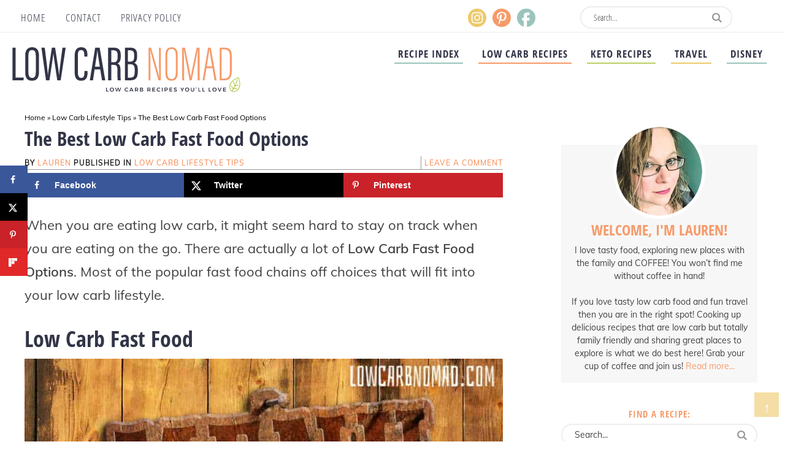

--- FILE ---
content_type: text/html; charset=UTF-8
request_url: https://www.lowcarbnomad.com/the-best-low-carb-fast-food-options/
body_size: 28185
content:
<!DOCTYPE html>
<html lang="en-US">
<head ><meta charset="UTF-8" /><script>if(navigator.userAgent.match(/MSIE|Internet Explorer/i)||navigator.userAgent.match(/Trident\/7\..*?rv:11/i)){var href=document.location.href;if(!href.match(/[?&]nowprocket/)){if(href.indexOf("?")==-1){if(href.indexOf("#")==-1){document.location.href=href+"?nowprocket=1"}else{document.location.href=href.replace("#","?nowprocket=1#")}}else{if(href.indexOf("#")==-1){document.location.href=href+"&nowprocket=1"}else{document.location.href=href.replace("#","&nowprocket=1#")}}}}</script><script>(()=>{class RocketLazyLoadScripts{constructor(){this.v="2.0.4",this.userEvents=["keydown","keyup","mousedown","mouseup","mousemove","mouseover","mouseout","touchmove","touchstart","touchend","touchcancel","wheel","click","dblclick","input"],this.attributeEvents=["onblur","onclick","oncontextmenu","ondblclick","onfocus","onmousedown","onmouseenter","onmouseleave","onmousemove","onmouseout","onmouseover","onmouseup","onmousewheel","onscroll","onsubmit"]}async t(){this.i(),this.o(),/iP(ad|hone)/.test(navigator.userAgent)&&this.h(),this.u(),this.l(this),this.m(),this.k(this),this.p(this),this._(),await Promise.all([this.R(),this.L()]),this.lastBreath=Date.now(),this.S(this),this.P(),this.D(),this.O(),this.M(),await this.C(this.delayedScripts.normal),await this.C(this.delayedScripts.defer),await this.C(this.delayedScripts.async),await this.T(),await this.F(),await this.j(),await this.A(),window.dispatchEvent(new Event("rocket-allScriptsLoaded")),this.everythingLoaded=!0,this.lastTouchEnd&&await new Promise(t=>setTimeout(t,500-Date.now()+this.lastTouchEnd)),this.I(),this.H(),this.U(),this.W()}i(){this.CSPIssue=sessionStorage.getItem("rocketCSPIssue"),document.addEventListener("securitypolicyviolation",t=>{this.CSPIssue||"script-src-elem"!==t.violatedDirective||"data"!==t.blockedURI||(this.CSPIssue=!0,sessionStorage.setItem("rocketCSPIssue",!0))},{isRocket:!0})}o(){window.addEventListener("pageshow",t=>{this.persisted=t.persisted,this.realWindowLoadedFired=!0},{isRocket:!0}),window.addEventListener("pagehide",()=>{this.onFirstUserAction=null},{isRocket:!0})}h(){let t;function e(e){t=e}window.addEventListener("touchstart",e,{isRocket:!0}),window.addEventListener("touchend",function i(o){o.changedTouches[0]&&t.changedTouches[0]&&Math.abs(o.changedTouches[0].pageX-t.changedTouches[0].pageX)<10&&Math.abs(o.changedTouches[0].pageY-t.changedTouches[0].pageY)<10&&o.timeStamp-t.timeStamp<200&&(window.removeEventListener("touchstart",e,{isRocket:!0}),window.removeEventListener("touchend",i,{isRocket:!0}),"INPUT"===o.target.tagName&&"text"===o.target.type||(o.target.dispatchEvent(new TouchEvent("touchend",{target:o.target,bubbles:!0})),o.target.dispatchEvent(new MouseEvent("mouseover",{target:o.target,bubbles:!0})),o.target.dispatchEvent(new PointerEvent("click",{target:o.target,bubbles:!0,cancelable:!0,detail:1,clientX:o.changedTouches[0].clientX,clientY:o.changedTouches[0].clientY})),event.preventDefault()))},{isRocket:!0})}q(t){this.userActionTriggered||("mousemove"!==t.type||this.firstMousemoveIgnored?"keyup"===t.type||"mouseover"===t.type||"mouseout"===t.type||(this.userActionTriggered=!0,this.onFirstUserAction&&this.onFirstUserAction()):this.firstMousemoveIgnored=!0),"click"===t.type&&t.preventDefault(),t.stopPropagation(),t.stopImmediatePropagation(),"touchstart"===this.lastEvent&&"touchend"===t.type&&(this.lastTouchEnd=Date.now()),"click"===t.type&&(this.lastTouchEnd=0),this.lastEvent=t.type,t.composedPath&&t.composedPath()[0].getRootNode()instanceof ShadowRoot&&(t.rocketTarget=t.composedPath()[0]),this.savedUserEvents.push(t)}u(){this.savedUserEvents=[],this.userEventHandler=this.q.bind(this),this.userEvents.forEach(t=>window.addEventListener(t,this.userEventHandler,{passive:!1,isRocket:!0})),document.addEventListener("visibilitychange",this.userEventHandler,{isRocket:!0})}U(){this.userEvents.forEach(t=>window.removeEventListener(t,this.userEventHandler,{passive:!1,isRocket:!0})),document.removeEventListener("visibilitychange",this.userEventHandler,{isRocket:!0}),this.savedUserEvents.forEach(t=>{(t.rocketTarget||t.target).dispatchEvent(new window[t.constructor.name](t.type,t))})}m(){const t="return false",e=Array.from(this.attributeEvents,t=>"data-rocket-"+t),i="["+this.attributeEvents.join("],[")+"]",o="[data-rocket-"+this.attributeEvents.join("],[data-rocket-")+"]",s=(e,i,o)=>{o&&o!==t&&(e.setAttribute("data-rocket-"+i,o),e["rocket"+i]=new Function("event",o),e.setAttribute(i,t))};new MutationObserver(t=>{for(const n of t)"attributes"===n.type&&(n.attributeName.startsWith("data-rocket-")||this.everythingLoaded?n.attributeName.startsWith("data-rocket-")&&this.everythingLoaded&&this.N(n.target,n.attributeName.substring(12)):s(n.target,n.attributeName,n.target.getAttribute(n.attributeName))),"childList"===n.type&&n.addedNodes.forEach(t=>{if(t.nodeType===Node.ELEMENT_NODE)if(this.everythingLoaded)for(const i of[t,...t.querySelectorAll(o)])for(const t of i.getAttributeNames())e.includes(t)&&this.N(i,t.substring(12));else for(const e of[t,...t.querySelectorAll(i)])for(const t of e.getAttributeNames())this.attributeEvents.includes(t)&&s(e,t,e.getAttribute(t))})}).observe(document,{subtree:!0,childList:!0,attributeFilter:[...this.attributeEvents,...e]})}I(){this.attributeEvents.forEach(t=>{document.querySelectorAll("[data-rocket-"+t+"]").forEach(e=>{this.N(e,t)})})}N(t,e){const i=t.getAttribute("data-rocket-"+e);i&&(t.setAttribute(e,i),t.removeAttribute("data-rocket-"+e))}k(t){Object.defineProperty(HTMLElement.prototype,"onclick",{get(){return this.rocketonclick||null},set(e){this.rocketonclick=e,this.setAttribute(t.everythingLoaded?"onclick":"data-rocket-onclick","this.rocketonclick(event)")}})}S(t){function e(e,i){let o=e[i];e[i]=null,Object.defineProperty(e,i,{get:()=>o,set(s){t.everythingLoaded?o=s:e["rocket"+i]=o=s}})}e(document,"onreadystatechange"),e(window,"onload"),e(window,"onpageshow");try{Object.defineProperty(document,"readyState",{get:()=>t.rocketReadyState,set(e){t.rocketReadyState=e},configurable:!0}),document.readyState="loading"}catch(t){console.log("WPRocket DJE readyState conflict, bypassing")}}l(t){this.originalAddEventListener=EventTarget.prototype.addEventListener,this.originalRemoveEventListener=EventTarget.prototype.removeEventListener,this.savedEventListeners=[],EventTarget.prototype.addEventListener=function(e,i,o){o&&o.isRocket||!t.B(e,this)&&!t.userEvents.includes(e)||t.B(e,this)&&!t.userActionTriggered||e.startsWith("rocket-")||t.everythingLoaded?t.originalAddEventListener.call(this,e,i,o):(t.savedEventListeners.push({target:this,remove:!1,type:e,func:i,options:o}),"mouseenter"!==e&&"mouseleave"!==e||t.originalAddEventListener.call(this,e,t.savedUserEvents.push,o))},EventTarget.prototype.removeEventListener=function(e,i,o){o&&o.isRocket||!t.B(e,this)&&!t.userEvents.includes(e)||t.B(e,this)&&!t.userActionTriggered||e.startsWith("rocket-")||t.everythingLoaded?t.originalRemoveEventListener.call(this,e,i,o):t.savedEventListeners.push({target:this,remove:!0,type:e,func:i,options:o})}}J(t,e){this.savedEventListeners=this.savedEventListeners.filter(i=>{let o=i.type,s=i.target||window;return e!==o||t!==s||(this.B(o,s)&&(i.type="rocket-"+o),this.$(i),!1)})}H(){EventTarget.prototype.addEventListener=this.originalAddEventListener,EventTarget.prototype.removeEventListener=this.originalRemoveEventListener,this.savedEventListeners.forEach(t=>this.$(t))}$(t){t.remove?this.originalRemoveEventListener.call(t.target,t.type,t.func,t.options):this.originalAddEventListener.call(t.target,t.type,t.func,t.options)}p(t){let e;function i(e){return t.everythingLoaded?e:e.split(" ").map(t=>"load"===t||t.startsWith("load.")?"rocket-jquery-load":t).join(" ")}function o(o){function s(e){const s=o.fn[e];o.fn[e]=o.fn.init.prototype[e]=function(){return this[0]===window&&t.userActionTriggered&&("string"==typeof arguments[0]||arguments[0]instanceof String?arguments[0]=i(arguments[0]):"object"==typeof arguments[0]&&Object.keys(arguments[0]).forEach(t=>{const e=arguments[0][t];delete arguments[0][t],arguments[0][i(t)]=e})),s.apply(this,arguments),this}}if(o&&o.fn&&!t.allJQueries.includes(o)){const e={DOMContentLoaded:[],"rocket-DOMContentLoaded":[]};for(const t in e)document.addEventListener(t,()=>{e[t].forEach(t=>t())},{isRocket:!0});o.fn.ready=o.fn.init.prototype.ready=function(i){function s(){parseInt(o.fn.jquery)>2?setTimeout(()=>i.bind(document)(o)):i.bind(document)(o)}return"function"==typeof i&&(t.realDomReadyFired?!t.userActionTriggered||t.fauxDomReadyFired?s():e["rocket-DOMContentLoaded"].push(s):e.DOMContentLoaded.push(s)),o([])},s("on"),s("one"),s("off"),t.allJQueries.push(o)}e=o}t.allJQueries=[],o(window.jQuery),Object.defineProperty(window,"jQuery",{get:()=>e,set(t){o(t)}})}P(){const t=new Map;document.write=document.writeln=function(e){const i=document.currentScript,o=document.createRange(),s=i.parentElement;let n=t.get(i);void 0===n&&(n=i.nextSibling,t.set(i,n));const c=document.createDocumentFragment();o.setStart(c,0),c.appendChild(o.createContextualFragment(e)),s.insertBefore(c,n)}}async R(){return new Promise(t=>{this.userActionTriggered?t():this.onFirstUserAction=t})}async L(){return new Promise(t=>{document.addEventListener("DOMContentLoaded",()=>{this.realDomReadyFired=!0,t()},{isRocket:!0})})}async j(){return this.realWindowLoadedFired?Promise.resolve():new Promise(t=>{window.addEventListener("load",t,{isRocket:!0})})}M(){this.pendingScripts=[];this.scriptsMutationObserver=new MutationObserver(t=>{for(const e of t)e.addedNodes.forEach(t=>{"SCRIPT"!==t.tagName||t.noModule||t.isWPRocket||this.pendingScripts.push({script:t,promise:new Promise(e=>{const i=()=>{const i=this.pendingScripts.findIndex(e=>e.script===t);i>=0&&this.pendingScripts.splice(i,1),e()};t.addEventListener("load",i,{isRocket:!0}),t.addEventListener("error",i,{isRocket:!0}),setTimeout(i,1e3)})})})}),this.scriptsMutationObserver.observe(document,{childList:!0,subtree:!0})}async F(){await this.X(),this.pendingScripts.length?(await this.pendingScripts[0].promise,await this.F()):this.scriptsMutationObserver.disconnect()}D(){this.delayedScripts={normal:[],async:[],defer:[]},document.querySelectorAll("script[type$=rocketlazyloadscript]").forEach(t=>{t.hasAttribute("data-rocket-src")?t.hasAttribute("async")&&!1!==t.async?this.delayedScripts.async.push(t):t.hasAttribute("defer")&&!1!==t.defer||"module"===t.getAttribute("data-rocket-type")?this.delayedScripts.defer.push(t):this.delayedScripts.normal.push(t):this.delayedScripts.normal.push(t)})}async _(){await this.L();let t=[];document.querySelectorAll("script[type$=rocketlazyloadscript][data-rocket-src]").forEach(e=>{let i=e.getAttribute("data-rocket-src");if(i&&!i.startsWith("data:")){i.startsWith("//")&&(i=location.protocol+i);try{const o=new URL(i).origin;o!==location.origin&&t.push({src:o,crossOrigin:e.crossOrigin||"module"===e.getAttribute("data-rocket-type")})}catch(t){}}}),t=[...new Map(t.map(t=>[JSON.stringify(t),t])).values()],this.Y(t,"preconnect")}async G(t){if(await this.K(),!0!==t.noModule||!("noModule"in HTMLScriptElement.prototype))return new Promise(e=>{let i;function o(){(i||t).setAttribute("data-rocket-status","executed"),e()}try{if(navigator.userAgent.includes("Firefox/")||""===navigator.vendor||this.CSPIssue)i=document.createElement("script"),[...t.attributes].forEach(t=>{let e=t.nodeName;"type"!==e&&("data-rocket-type"===e&&(e="type"),"data-rocket-src"===e&&(e="src"),i.setAttribute(e,t.nodeValue))}),t.text&&(i.text=t.text),t.nonce&&(i.nonce=t.nonce),i.hasAttribute("src")?(i.addEventListener("load",o,{isRocket:!0}),i.addEventListener("error",()=>{i.setAttribute("data-rocket-status","failed-network"),e()},{isRocket:!0}),setTimeout(()=>{i.isConnected||e()},1)):(i.text=t.text,o()),i.isWPRocket=!0,t.parentNode.replaceChild(i,t);else{const i=t.getAttribute("data-rocket-type"),s=t.getAttribute("data-rocket-src");i?(t.type=i,t.removeAttribute("data-rocket-type")):t.removeAttribute("type"),t.addEventListener("load",o,{isRocket:!0}),t.addEventListener("error",i=>{this.CSPIssue&&i.target.src.startsWith("data:")?(console.log("WPRocket: CSP fallback activated"),t.removeAttribute("src"),this.G(t).then(e)):(t.setAttribute("data-rocket-status","failed-network"),e())},{isRocket:!0}),s?(t.fetchPriority="high",t.removeAttribute("data-rocket-src"),t.src=s):t.src="data:text/javascript;base64,"+window.btoa(unescape(encodeURIComponent(t.text)))}}catch(i){t.setAttribute("data-rocket-status","failed-transform"),e()}});t.setAttribute("data-rocket-status","skipped")}async C(t){const e=t.shift();return e?(e.isConnected&&await this.G(e),this.C(t)):Promise.resolve()}O(){this.Y([...this.delayedScripts.normal,...this.delayedScripts.defer,...this.delayedScripts.async],"preload")}Y(t,e){this.trash=this.trash||[];let i=!0;var o=document.createDocumentFragment();t.forEach(t=>{const s=t.getAttribute&&t.getAttribute("data-rocket-src")||t.src;if(s&&!s.startsWith("data:")){const n=document.createElement("link");n.href=s,n.rel=e,"preconnect"!==e&&(n.as="script",n.fetchPriority=i?"high":"low"),t.getAttribute&&"module"===t.getAttribute("data-rocket-type")&&(n.crossOrigin=!0),t.crossOrigin&&(n.crossOrigin=t.crossOrigin),t.integrity&&(n.integrity=t.integrity),t.nonce&&(n.nonce=t.nonce),o.appendChild(n),this.trash.push(n),i=!1}}),document.head.appendChild(o)}W(){this.trash.forEach(t=>t.remove())}async T(){try{document.readyState="interactive"}catch(t){}this.fauxDomReadyFired=!0;try{await this.K(),this.J(document,"readystatechange"),document.dispatchEvent(new Event("rocket-readystatechange")),await this.K(),document.rocketonreadystatechange&&document.rocketonreadystatechange(),await this.K(),this.J(document,"DOMContentLoaded"),document.dispatchEvent(new Event("rocket-DOMContentLoaded")),await this.K(),this.J(window,"DOMContentLoaded"),window.dispatchEvent(new Event("rocket-DOMContentLoaded"))}catch(t){console.error(t)}}async A(){try{document.readyState="complete"}catch(t){}try{await this.K(),this.J(document,"readystatechange"),document.dispatchEvent(new Event("rocket-readystatechange")),await this.K(),document.rocketonreadystatechange&&document.rocketonreadystatechange(),await this.K(),this.J(window,"load"),window.dispatchEvent(new Event("rocket-load")),await this.K(),window.rocketonload&&window.rocketonload(),await this.K(),this.allJQueries.forEach(t=>t(window).trigger("rocket-jquery-load")),await this.K(),this.J(window,"pageshow");const t=new Event("rocket-pageshow");t.persisted=this.persisted,window.dispatchEvent(t),await this.K(),window.rocketonpageshow&&window.rocketonpageshow({persisted:this.persisted})}catch(t){console.error(t)}}async K(){Date.now()-this.lastBreath>45&&(await this.X(),this.lastBreath=Date.now())}async X(){return document.hidden?new Promise(t=>setTimeout(t)):new Promise(t=>requestAnimationFrame(t))}B(t,e){return e===document&&"readystatechange"===t||(e===document&&"DOMContentLoaded"===t||(e===window&&"DOMContentLoaded"===t||(e===window&&"load"===t||e===window&&"pageshow"===t)))}static run(){(new RocketLazyLoadScripts).t()}}RocketLazyLoadScripts.run()})();</script>

<meta name="viewport" content="width=device-width, initial-scale=1" />
<meta name='robots' content='index, follow, max-image-preview:large, max-snippet:-1, max-video-preview:-1' />
	<style>img:is([sizes="auto" i], [sizes^="auto," i]) { contain-intrinsic-size: 3000px 1500px }</style>
	
	<!-- This site is optimized with the Yoast SEO Premium plugin v26.4 (Yoast SEO v26.4) - https://yoast.com/wordpress/plugins/seo/ -->
	<title>The Best Low Carb Fast Food Options &#8226; Low Carb Nomad</title>
<link crossorigin data-rocket-preconnect href="https://scripts.mediavine.com" rel="preconnect">
<link crossorigin data-rocket-preconnect href="https://securepubads.g.doubleclick.net" rel="preconnect"><link rel="preload" data-rocket-preload as="image" href="https://www.lowcarbnomad.com/wp-content/uploads/2020/03/Best-Low-Carb-Fast-Food-3.jpg" imagesrcset="https://www.lowcarbnomad.com/wp-content/uploads/2020/03/Best-Low-Carb-Fast-Food-3.jpg 800w, https://www.lowcarbnomad.com/wp-content/uploads/2020/03/Best-Low-Carb-Fast-Food-3-200x300.jpg 200w, https://www.lowcarbnomad.com/wp-content/uploads/2020/03/Best-Low-Carb-Fast-Food-3-683x1024.jpg 683w, https://www.lowcarbnomad.com/wp-content/uploads/2020/03/Best-Low-Carb-Fast-Food-3-768x1152.jpg 768w, https://www.lowcarbnomad.com/wp-content/uploads/2020/03/Best-Low-Carb-Fast-Food-3-735x1103.jpg 735w" imagesizes="(max-width: 800px) 100vw, 800px" fetchpriority="high">
	<meta name="description" content="The Best Low Carb Fast Food choices list will help you pick which fast food items are low carb. It is easy to know what fast food is best with this list." />
	<link rel="canonical" href="https://www.lowcarbnomad.com/the-best-low-carb-fast-food-options/" />
	<meta name="author" content="Lauren" />
	<meta name="twitter:label1" content="Written by" />
	<meta name="twitter:data1" content="Lauren" />
	<meta name="twitter:label2" content="Est. reading time" />
	<meta name="twitter:data2" content="3 minutes" />
	<script type="application/ld+json" class="yoast-schema-graph">{"@context":"https://schema.org","@graph":[{"@type":"Article","@id":"https://www.lowcarbnomad.com/the-best-low-carb-fast-food-options/#article","isPartOf":{"@id":"https://www.lowcarbnomad.com/the-best-low-carb-fast-food-options/"},"author":{"name":"Lauren","@id":"https://www.lowcarbnomad.com/#/schema/person/93e3413742a46a0618459e2955a3c019"},"headline":"The Best Low Carb Fast Food Options","datePublished":"2020-03-02T19:30:13+00:00","dateModified":"2020-03-02T19:30:15+00:00","mainEntityOfPage":{"@id":"https://www.lowcarbnomad.com/the-best-low-carb-fast-food-options/"},"wordCount":615,"commentCount":0,"publisher":{"@id":"https://www.lowcarbnomad.com/#/schema/person/93e3413742a46a0618459e2955a3c019"},"image":{"@id":"https://www.lowcarbnomad.com/the-best-low-carb-fast-food-options/#primaryimage"},"thumbnailUrl":"https://www.lowcarbnomad.com/wp-content/uploads/2020/03/Best-Low-Carb-Fast-Food-3.jpg","keywords":["fast food","low carb"],"articleSection":["Low Carb Lifestyle Tips"],"inLanguage":"en-US","potentialAction":[{"@type":"CommentAction","name":"Comment","target":["https://www.lowcarbnomad.com/the-best-low-carb-fast-food-options/#respond"]}]},{"@type":"WebPage","@id":"https://www.lowcarbnomad.com/the-best-low-carb-fast-food-options/","url":"https://www.lowcarbnomad.com/the-best-low-carb-fast-food-options/","name":"The Best Low Carb Fast Food Options &#8226; Low Carb Nomad","isPartOf":{"@id":"https://www.lowcarbnomad.com/#website"},"primaryImageOfPage":{"@id":"https://www.lowcarbnomad.com/the-best-low-carb-fast-food-options/#primaryimage"},"image":{"@id":"https://www.lowcarbnomad.com/the-best-low-carb-fast-food-options/#primaryimage"},"thumbnailUrl":"https://www.lowcarbnomad.com/wp-content/uploads/2020/03/Best-Low-Carb-Fast-Food-3.jpg","datePublished":"2020-03-02T19:30:13+00:00","dateModified":"2020-03-02T19:30:15+00:00","description":"The Best Low Carb Fast Food choices list will help you pick which fast food items are low carb. It is easy to know what fast food is best with this list.","breadcrumb":{"@id":"https://www.lowcarbnomad.com/the-best-low-carb-fast-food-options/#breadcrumb"},"inLanguage":"en-US","potentialAction":[{"@type":"ReadAction","target":["https://www.lowcarbnomad.com/the-best-low-carb-fast-food-options/"]}]},{"@type":"ImageObject","inLanguage":"en-US","@id":"https://www.lowcarbnomad.com/the-best-low-carb-fast-food-options/#primaryimage","url":"https://www.lowcarbnomad.com/wp-content/uploads/2020/03/Best-Low-Carb-Fast-Food-3.jpg","contentUrl":"https://www.lowcarbnomad.com/wp-content/uploads/2020/03/Best-Low-Carb-Fast-Food-3.jpg","width":800,"height":1200,"caption":"Low Carb Fast Food"},{"@type":"BreadcrumbList","@id":"https://www.lowcarbnomad.com/the-best-low-carb-fast-food-options/#breadcrumb","itemListElement":[{"@type":"ListItem","position":1,"name":"Home","item":"https://www.lowcarbnomad.com/"},{"@type":"ListItem","position":2,"name":"Low Carb Lifestyle Tips","item":"https://www.lowcarbnomad.com/category/low-carb-lifestyle-tips/"},{"@type":"ListItem","position":3,"name":"The Best Low Carb Fast Food Options"}]},{"@type":"WebSite","@id":"https://www.lowcarbnomad.com/#website","url":"https://www.lowcarbnomad.com/","name":"Low Carb Nomad","description":"The Low Carb Nomad shares the best of low carb recipes and keto friendly foods while sharing their Pacific Northwest Travels!","publisher":{"@id":"https://www.lowcarbnomad.com/#/schema/person/93e3413742a46a0618459e2955a3c019"},"potentialAction":[{"@type":"SearchAction","target":{"@type":"EntryPoint","urlTemplate":"https://www.lowcarbnomad.com/?s={search_term_string}"},"query-input":{"@type":"PropertyValueSpecification","valueRequired":true,"valueName":"search_term_string"}}],"inLanguage":"en-US"},{"@type":["Person","Organization"],"@id":"https://www.lowcarbnomad.com/#/schema/person/93e3413742a46a0618459e2955a3c019","name":"Lauren","logo":{"@id":"https://www.lowcarbnomad.com/#/schema/person/image/"},"url":"https://www.lowcarbnomad.com/author/lauren/"}]}</script>
	<!-- / Yoast SEO Premium plugin. -->


<!-- Hubbub v.2.27.1 https://morehubbub.com/ -->
<meta property="og:locale" content="en_US" />
<meta property="og:type" content="article" />
<meta property="og:title" content="The Best Low Carb Fast Food Choices" />
<meta property="og:description" content="When you are eating low carb, it might seem hard to stay on track when you are eating on the go. There are actually a lot of Low Carb Fast Food Options. Most of the popular fast food chains off choices that will fit into your low carb lifestyle. " />
<meta property="og:url" content="https://www.lowcarbnomad.com/the-best-low-carb-fast-food-options/" />
<meta property="og:site_name" content="Low Carb Nomad" />
<meta property="og:updated_time" content="2020-03-02T14:30:15+00:00" />
<meta property="article:published_time" content="2020-03-02T14:30:13+00:00" />
<meta property="article:modified_time" content="2020-03-02T14:30:15+00:00" />
<meta name="twitter:card" content="summary_large_image" />
<meta name="twitter:title" content="The Best Low Carb Fast Food Choices" />
<meta name="twitter:description" content="When you are eating low carb, it might seem hard to stay on track when you are eating on the go. There are actually a lot of Low Carb Fast Food Options. Most of the popular fast food chains off choices that will fit into your low carb lifestyle. " />
<meta class="flipboard-article" content="When you are eating low carb, it might seem hard to stay on track when you are eating on the go. There are actually a lot of Low Carb Fast Food Options. Most of the popular fast food chains off choices that will fit into your low carb lifestyle. " />
<meta property="og:image" content="https://www.lowcarbnomad.com/wp-content/uploads/2020/03/Best-Low-Carb-Fast-Food-3.jpg" />
<meta name="twitter:image" content="https://www.lowcarbnomad.com/wp-content/uploads/2020/03/Best-Low-Carb-Fast-Food-3.jpg" />
<meta property="og:image:width" content="800" />
<meta property="og:image:height" content="1200" />
<!-- Hubbub v.2.27.1 https://morehubbub.com/ -->
<link rel='dns-prefetch' href='//scripts.mediavine.com' />

<link rel="alternate" type="application/rss+xml" title="Low Carb Nomad &raquo; Feed" href="https://www.lowcarbnomad.com/feed/" />
<link rel="alternate" type="application/rss+xml" title="Low Carb Nomad &raquo; Comments Feed" href="https://www.lowcarbnomad.com/comments/feed/" />
<link rel="alternate" type="application/rss+xml" title="Low Carb Nomad &raquo; The Best Low Carb Fast Food Options Comments Feed" href="https://www.lowcarbnomad.com/the-best-low-carb-fast-food-options/feed/" />
<link rel="alternate" type="application/rss+xml" title="Low Carb Nomad &raquo; Stories Feed" href="https://www.lowcarbnomad.com/web-stories/feed/"><script type="rocketlazyloadscript">(()=>{"use strict";const e=[400,500,600,700,800,900],t=e=>`wprm-min-${e}`,n=e=>`wprm-max-${e}`,s=new Set,o="ResizeObserver"in window,r=o?new ResizeObserver((e=>{for(const t of e)c(t.target)})):null,i=.5/(window.devicePixelRatio||1);function c(s){const o=s.getBoundingClientRect().width||0;for(let r=0;r<e.length;r++){const c=e[r],a=o<=c+i;o>c+i?s.classList.add(t(c)):s.classList.remove(t(c)),a?s.classList.add(n(c)):s.classList.remove(n(c))}}function a(e){s.has(e)||(s.add(e),r&&r.observe(e),c(e))}!function(e=document){e.querySelectorAll(".wprm-recipe").forEach(a)}();if(new MutationObserver((e=>{for(const t of e)for(const e of t.addedNodes)e instanceof Element&&(e.matches?.(".wprm-recipe")&&a(e),e.querySelectorAll?.(".wprm-recipe").forEach(a))})).observe(document.documentElement,{childList:!0,subtree:!0}),!o){let e=0;addEventListener("resize",(()=>{e&&cancelAnimationFrame(e),e=requestAnimationFrame((()=>s.forEach(c)))}),{passive:!0})}})();</script><link rel='stylesheet' id='sbi_styles-css' href='https://www.lowcarbnomad.com/wp-content/plugins/instagram-feed-pro/css/sbi-styles.min.css?ver=6.9.0' type='text/css' media='all' />
<link data-minify="1" rel='stylesheet' id='custom-design-by-pixelmedesigns-com-css' href='https://www.lowcarbnomad.com/wp-content/cache/min/1/wp-content/themes/lcnomad/style.css?ver=1743572506' type='text/css' media='all' />
<style id='wp-emoji-styles-inline-css' type='text/css'>

	img.wp-smiley, img.emoji {
		display: inline !important;
		border: none !important;
		box-shadow: none !important;
		height: 1em !important;
		width: 1em !important;
		margin: 0 0.07em !important;
		vertical-align: -0.1em !important;
		background: none !important;
		padding: 0 !important;
	}
</style>
<link rel='stylesheet' id='wp-block-library-css' href='https://www.lowcarbnomad.com/wp-includes/css/dist/block-library/style.min.css?ver=a6545910547af8d755b411df3d4f722c' type='text/css' media='all' />
<style id='classic-theme-styles-inline-css' type='text/css'>
/*! This file is auto-generated */
.wp-block-button__link{color:#fff;background-color:#32373c;border-radius:9999px;box-shadow:none;text-decoration:none;padding:calc(.667em + 2px) calc(1.333em + 2px);font-size:1.125em}.wp-block-file__button{background:#32373c;color:#fff;text-decoration:none}
</style>
<link data-minify="1" rel='stylesheet' id='ultimate_blocks-cgb-style-css-css' href='https://www.lowcarbnomad.com/wp-content/cache/min/1/wp-content/plugins/ultimate-blocks/dist/blocks.style.build.css?ver=1743572506' type='text/css' media='all' />
<link data-minify="1" rel='stylesheet' id='convertkit-broadcasts-css' href='https://www.lowcarbnomad.com/wp-content/cache/min/1/wp-content/plugins/convertkit/resources/frontend/css/broadcasts.css?ver=1743572506' type='text/css' media='all' />
<link data-minify="1" rel='stylesheet' id='convertkit-button-css' href='https://www.lowcarbnomad.com/wp-content/cache/min/1/wp-content/plugins/convertkit/resources/frontend/css/button.css?ver=1743572506' type='text/css' media='all' />
<link data-minify="1" rel='stylesheet' id='convertkit-form-css' href='https://www.lowcarbnomad.com/wp-content/cache/min/1/wp-content/plugins/convertkit/resources/frontend/css/form.css?ver=1743572506' type='text/css' media='all' />
<link data-minify="1" rel='stylesheet' id='convertkit-form-builder-field-css' href='https://www.lowcarbnomad.com/wp-content/cache/min/1/wp-content/plugins/convertkit/resources/frontend/css/form-builder.css?ver=1757567839' type='text/css' media='all' />
<link data-minify="1" rel='stylesheet' id='convertkit-form-builder-css' href='https://www.lowcarbnomad.com/wp-content/cache/min/1/wp-content/plugins/convertkit/resources/frontend/css/form-builder.css?ver=1757567839' type='text/css' media='all' />
<style id='global-styles-inline-css' type='text/css'>
:root{--wp--preset--aspect-ratio--square: 1;--wp--preset--aspect-ratio--4-3: 4/3;--wp--preset--aspect-ratio--3-4: 3/4;--wp--preset--aspect-ratio--3-2: 3/2;--wp--preset--aspect-ratio--2-3: 2/3;--wp--preset--aspect-ratio--16-9: 16/9;--wp--preset--aspect-ratio--9-16: 9/16;--wp--preset--color--black: #000000;--wp--preset--color--cyan-bluish-gray: #abb8c3;--wp--preset--color--white: #ffffff;--wp--preset--color--pale-pink: #f78da7;--wp--preset--color--vivid-red: #cf2e2e;--wp--preset--color--luminous-vivid-orange: #ff6900;--wp--preset--color--luminous-vivid-amber: #fcb900;--wp--preset--color--light-green-cyan: #7bdcb5;--wp--preset--color--vivid-green-cyan: #00d084;--wp--preset--color--pale-cyan-blue: #8ed1fc;--wp--preset--color--vivid-cyan-blue: #0693e3;--wp--preset--color--vivid-purple: #9b51e0;--wp--preset--gradient--vivid-cyan-blue-to-vivid-purple: linear-gradient(135deg,rgba(6,147,227,1) 0%,rgb(155,81,224) 100%);--wp--preset--gradient--light-green-cyan-to-vivid-green-cyan: linear-gradient(135deg,rgb(122,220,180) 0%,rgb(0,208,130) 100%);--wp--preset--gradient--luminous-vivid-amber-to-luminous-vivid-orange: linear-gradient(135deg,rgba(252,185,0,1) 0%,rgba(255,105,0,1) 100%);--wp--preset--gradient--luminous-vivid-orange-to-vivid-red: linear-gradient(135deg,rgba(255,105,0,1) 0%,rgb(207,46,46) 100%);--wp--preset--gradient--very-light-gray-to-cyan-bluish-gray: linear-gradient(135deg,rgb(238,238,238) 0%,rgb(169,184,195) 100%);--wp--preset--gradient--cool-to-warm-spectrum: linear-gradient(135deg,rgb(74,234,220) 0%,rgb(151,120,209) 20%,rgb(207,42,186) 40%,rgb(238,44,130) 60%,rgb(251,105,98) 80%,rgb(254,248,76) 100%);--wp--preset--gradient--blush-light-purple: linear-gradient(135deg,rgb(255,206,236) 0%,rgb(152,150,240) 100%);--wp--preset--gradient--blush-bordeaux: linear-gradient(135deg,rgb(254,205,165) 0%,rgb(254,45,45) 50%,rgb(107,0,62) 100%);--wp--preset--gradient--luminous-dusk: linear-gradient(135deg,rgb(255,203,112) 0%,rgb(199,81,192) 50%,rgb(65,88,208) 100%);--wp--preset--gradient--pale-ocean: linear-gradient(135deg,rgb(255,245,203) 0%,rgb(182,227,212) 50%,rgb(51,167,181) 100%);--wp--preset--gradient--electric-grass: linear-gradient(135deg,rgb(202,248,128) 0%,rgb(113,206,126) 100%);--wp--preset--gradient--midnight: linear-gradient(135deg,rgb(2,3,129) 0%,rgb(40,116,252) 100%);--wp--preset--font-size--small: 13px;--wp--preset--font-size--medium: 20px;--wp--preset--font-size--large: 36px;--wp--preset--font-size--x-large: 42px;--wp--preset--spacing--20: 0.44rem;--wp--preset--spacing--30: 0.67rem;--wp--preset--spacing--40: 1rem;--wp--preset--spacing--50: 1.5rem;--wp--preset--spacing--60: 2.25rem;--wp--preset--spacing--70: 3.38rem;--wp--preset--spacing--80: 5.06rem;--wp--preset--shadow--natural: 6px 6px 9px rgba(0, 0, 0, 0.2);--wp--preset--shadow--deep: 12px 12px 50px rgba(0, 0, 0, 0.4);--wp--preset--shadow--sharp: 6px 6px 0px rgba(0, 0, 0, 0.2);--wp--preset--shadow--outlined: 6px 6px 0px -3px rgba(255, 255, 255, 1), 6px 6px rgba(0, 0, 0, 1);--wp--preset--shadow--crisp: 6px 6px 0px rgba(0, 0, 0, 1);}:where(.is-layout-flex){gap: 0.5em;}:where(.is-layout-grid){gap: 0.5em;}body .is-layout-flex{display: flex;}.is-layout-flex{flex-wrap: wrap;align-items: center;}.is-layout-flex > :is(*, div){margin: 0;}body .is-layout-grid{display: grid;}.is-layout-grid > :is(*, div){margin: 0;}:where(.wp-block-columns.is-layout-flex){gap: 2em;}:where(.wp-block-columns.is-layout-grid){gap: 2em;}:where(.wp-block-post-template.is-layout-flex){gap: 1.25em;}:where(.wp-block-post-template.is-layout-grid){gap: 1.25em;}.has-black-color{color: var(--wp--preset--color--black) !important;}.has-cyan-bluish-gray-color{color: var(--wp--preset--color--cyan-bluish-gray) !important;}.has-white-color{color: var(--wp--preset--color--white) !important;}.has-pale-pink-color{color: var(--wp--preset--color--pale-pink) !important;}.has-vivid-red-color{color: var(--wp--preset--color--vivid-red) !important;}.has-luminous-vivid-orange-color{color: var(--wp--preset--color--luminous-vivid-orange) !important;}.has-luminous-vivid-amber-color{color: var(--wp--preset--color--luminous-vivid-amber) !important;}.has-light-green-cyan-color{color: var(--wp--preset--color--light-green-cyan) !important;}.has-vivid-green-cyan-color{color: var(--wp--preset--color--vivid-green-cyan) !important;}.has-pale-cyan-blue-color{color: var(--wp--preset--color--pale-cyan-blue) !important;}.has-vivid-cyan-blue-color{color: var(--wp--preset--color--vivid-cyan-blue) !important;}.has-vivid-purple-color{color: var(--wp--preset--color--vivid-purple) !important;}.has-black-background-color{background-color: var(--wp--preset--color--black) !important;}.has-cyan-bluish-gray-background-color{background-color: var(--wp--preset--color--cyan-bluish-gray) !important;}.has-white-background-color{background-color: var(--wp--preset--color--white) !important;}.has-pale-pink-background-color{background-color: var(--wp--preset--color--pale-pink) !important;}.has-vivid-red-background-color{background-color: var(--wp--preset--color--vivid-red) !important;}.has-luminous-vivid-orange-background-color{background-color: var(--wp--preset--color--luminous-vivid-orange) !important;}.has-luminous-vivid-amber-background-color{background-color: var(--wp--preset--color--luminous-vivid-amber) !important;}.has-light-green-cyan-background-color{background-color: var(--wp--preset--color--light-green-cyan) !important;}.has-vivid-green-cyan-background-color{background-color: var(--wp--preset--color--vivid-green-cyan) !important;}.has-pale-cyan-blue-background-color{background-color: var(--wp--preset--color--pale-cyan-blue) !important;}.has-vivid-cyan-blue-background-color{background-color: var(--wp--preset--color--vivid-cyan-blue) !important;}.has-vivid-purple-background-color{background-color: var(--wp--preset--color--vivid-purple) !important;}.has-black-border-color{border-color: var(--wp--preset--color--black) !important;}.has-cyan-bluish-gray-border-color{border-color: var(--wp--preset--color--cyan-bluish-gray) !important;}.has-white-border-color{border-color: var(--wp--preset--color--white) !important;}.has-pale-pink-border-color{border-color: var(--wp--preset--color--pale-pink) !important;}.has-vivid-red-border-color{border-color: var(--wp--preset--color--vivid-red) !important;}.has-luminous-vivid-orange-border-color{border-color: var(--wp--preset--color--luminous-vivid-orange) !important;}.has-luminous-vivid-amber-border-color{border-color: var(--wp--preset--color--luminous-vivid-amber) !important;}.has-light-green-cyan-border-color{border-color: var(--wp--preset--color--light-green-cyan) !important;}.has-vivid-green-cyan-border-color{border-color: var(--wp--preset--color--vivid-green-cyan) !important;}.has-pale-cyan-blue-border-color{border-color: var(--wp--preset--color--pale-cyan-blue) !important;}.has-vivid-cyan-blue-border-color{border-color: var(--wp--preset--color--vivid-cyan-blue) !important;}.has-vivid-purple-border-color{border-color: var(--wp--preset--color--vivid-purple) !important;}.has-vivid-cyan-blue-to-vivid-purple-gradient-background{background: var(--wp--preset--gradient--vivid-cyan-blue-to-vivid-purple) !important;}.has-light-green-cyan-to-vivid-green-cyan-gradient-background{background: var(--wp--preset--gradient--light-green-cyan-to-vivid-green-cyan) !important;}.has-luminous-vivid-amber-to-luminous-vivid-orange-gradient-background{background: var(--wp--preset--gradient--luminous-vivid-amber-to-luminous-vivid-orange) !important;}.has-luminous-vivid-orange-to-vivid-red-gradient-background{background: var(--wp--preset--gradient--luminous-vivid-orange-to-vivid-red) !important;}.has-very-light-gray-to-cyan-bluish-gray-gradient-background{background: var(--wp--preset--gradient--very-light-gray-to-cyan-bluish-gray) !important;}.has-cool-to-warm-spectrum-gradient-background{background: var(--wp--preset--gradient--cool-to-warm-spectrum) !important;}.has-blush-light-purple-gradient-background{background: var(--wp--preset--gradient--blush-light-purple) !important;}.has-blush-bordeaux-gradient-background{background: var(--wp--preset--gradient--blush-bordeaux) !important;}.has-luminous-dusk-gradient-background{background: var(--wp--preset--gradient--luminous-dusk) !important;}.has-pale-ocean-gradient-background{background: var(--wp--preset--gradient--pale-ocean) !important;}.has-electric-grass-gradient-background{background: var(--wp--preset--gradient--electric-grass) !important;}.has-midnight-gradient-background{background: var(--wp--preset--gradient--midnight) !important;}.has-small-font-size{font-size: var(--wp--preset--font-size--small) !important;}.has-medium-font-size{font-size: var(--wp--preset--font-size--medium) !important;}.has-large-font-size{font-size: var(--wp--preset--font-size--large) !important;}.has-x-large-font-size{font-size: var(--wp--preset--font-size--x-large) !important;}
:where(.wp-block-post-template.is-layout-flex){gap: 1.25em;}:where(.wp-block-post-template.is-layout-grid){gap: 1.25em;}
:where(.wp-block-columns.is-layout-flex){gap: 2em;}:where(.wp-block-columns.is-layout-grid){gap: 2em;}
:root :where(.wp-block-pullquote){font-size: 1.5em;line-height: 1.6;}
</style>
<link data-minify="1" rel='stylesheet' id='cookie-law-info-css' href='https://www.lowcarbnomad.com/wp-content/cache/min/1/wp-content/plugins/cookie-law-info/legacy/public/css/cookie-law-info-public.css?ver=1743572506' type='text/css' media='all' />
<link data-minify="1" rel='stylesheet' id='cookie-law-info-gdpr-css' href='https://www.lowcarbnomad.com/wp-content/cache/min/1/wp-content/plugins/cookie-law-info/legacy/public/css/cookie-law-info-gdpr.css?ver=1743572506' type='text/css' media='all' />
<link data-minify="1" rel='stylesheet' id='ub-extension-style-css-css' href='https://www.lowcarbnomad.com/wp-content/cache/min/1/wp-content/plugins/ultimate-blocks/src/extensions/style.css?ver=1743572506' type='text/css' media='all' />
<link data-minify="1" rel='stylesheet' id='dashicons-css' href='https://www.lowcarbnomad.com/wp-content/cache/min/1/wp-includes/css/dashicons.min.css?ver=1743572506' type='text/css' media='all' />
<link data-minify="1" rel='stylesheet' id='dpsp-frontend-style-pro-css' href='https://www.lowcarbnomad.com/wp-content/cache/min/1/wp-content/plugins/social-pug/assets/dist/style-frontend-pro.css?ver=1743572506' type='text/css' media='all' />
<style id='dpsp-frontend-style-pro-inline-css' type='text/css'>

				@media screen and ( max-width : 720px ) {
					.dpsp-content-wrapper.dpsp-hide-on-mobile,
					.dpsp-share-text.dpsp-hide-on-mobile {
						display: none;
					}
					.dpsp-has-spacing .dpsp-networks-btns-wrapper li {
						margin:0 2% 10px 0;
					}
					.dpsp-network-btn.dpsp-has-label:not(.dpsp-has-count) {
						max-height: 40px;
						padding: 0;
						justify-content: center;
					}
					.dpsp-content-wrapper.dpsp-size-small .dpsp-network-btn.dpsp-has-label:not(.dpsp-has-count){
						max-height: 32px;
					}
					.dpsp-content-wrapper.dpsp-size-large .dpsp-network-btn.dpsp-has-label:not(.dpsp-has-count){
						max-height: 46px;
					}
				}
			
			@media screen and ( max-width : 720px ) {
				aside#dpsp-floating-sidebar.dpsp-hide-on-mobile.opened {
					display: none;
				}
			}
			
			@media screen and ( max-width : 720px ) {
				aside#dpsp-floating-sidebar.dpsp-hide-on-mobile.opened {
					display: none;
				}
			}
			
</style>
<style id='rocket-lazyload-inline-css' type='text/css'>
.rll-youtube-player{position:relative;padding-bottom:56.23%;height:0;overflow:hidden;max-width:100%;}.rll-youtube-player:focus-within{outline: 2px solid currentColor;outline-offset: 5px;}.rll-youtube-player iframe{position:absolute;top:0;left:0;width:100%;height:100%;z-index:100;background:0 0}.rll-youtube-player img{bottom:0;display:block;left:0;margin:auto;max-width:100%;width:100%;position:absolute;right:0;top:0;border:none;height:auto;-webkit-transition:.4s all;-moz-transition:.4s all;transition:.4s all}.rll-youtube-player img:hover{-webkit-filter:brightness(75%)}.rll-youtube-player .play{height:100%;width:100%;left:0;top:0;position:absolute;background:url(https://www.lowcarbnomad.com/wp-content/plugins/wp-rocket/assets/img/youtube.png) no-repeat center;background-color: transparent !important;cursor:pointer;border:none;}
</style>
<script type="rocketlazyloadscript" data-rocket-type="text/javascript" data-rocket-src="https://www.lowcarbnomad.com/wp-includes/js/jquery/jquery.min.js?ver=3.7.1" id="jquery-core-js"></script>
<script type="rocketlazyloadscript" data-rocket-type="text/javascript" data-rocket-src="https://www.lowcarbnomad.com/wp-includes/js/jquery/jquery-migrate.min.js?ver=3.4.1" id="jquery-migrate-js" data-rocket-defer defer></script>
<script type="text/javascript" id="cookie-law-info-js-extra">
/* <![CDATA[ */
var Cli_Data = {"nn_cookie_ids":[],"cookielist":[],"non_necessary_cookies":[],"ccpaEnabled":"","ccpaRegionBased":"","ccpaBarEnabled":"","strictlyEnabled":["necessary","obligatoire"],"ccpaType":"gdpr","js_blocking":"","custom_integration":"","triggerDomRefresh":"","secure_cookies":""};
var cli_cookiebar_settings = {"animate_speed_hide":"500","animate_speed_show":"500","background":"#FFF","border":"#b1a6a6c2","border_on":"","button_1_button_colour":"#000","button_1_button_hover":"#000000","button_1_link_colour":"#fff","button_1_as_button":"1","button_1_new_win":"","button_2_button_colour":"#333","button_2_button_hover":"#292929","button_2_link_colour":"#444","button_2_as_button":"","button_2_hidebar":"","button_3_button_colour":"#000","button_3_button_hover":"#000000","button_3_link_colour":"#fff","button_3_as_button":"1","button_3_new_win":"","button_4_button_colour":"#000","button_4_button_hover":"#000000","button_4_link_colour":"#62a329","button_4_as_button":"","button_7_button_colour":"#61a229","button_7_button_hover":"#4e8221","button_7_link_colour":"#fff","button_7_as_button":"1","button_7_new_win":"","font_family":"inherit","header_fix":"","notify_animate_hide":"","notify_animate_show":"","notify_div_id":"#cookie-law-info-bar","notify_position_horizontal":"right","notify_position_vertical":"top","scroll_close":"1","scroll_close_reload":"","accept_close_reload":"","reject_close_reload":"","showagain_tab":"","showagain_background":"#fff","showagain_border":"#000","showagain_div_id":"#cookie-law-info-again","showagain_x_position":"100px","text":"#000","show_once_yn":"1","show_once":"10000","logging_on":"","as_popup":"","popup_overlay":"1","bar_heading_text":"","cookie_bar_as":"banner","popup_showagain_position":"bottom-right","widget_position":"left"};
var log_object = {"ajax_url":"https:\/\/www.lowcarbnomad.com\/wp-admin\/admin-ajax.php"};
/* ]]> */
</script>
<script type="rocketlazyloadscript" data-rocket-type="text/javascript" data-rocket-src="https://www.lowcarbnomad.com/wp-content/plugins/cookie-law-info/legacy/public/js/cookie-law-info-public.js?ver=3.3.6" id="cookie-law-info-js" data-rocket-defer defer></script>
<script type="text/javascript" async="async" fetchpriority="high" data-noptimize="1" data-cfasync="false" src="https://scripts.mediavine.com/tags/low-carb-nomad-new-owner.js?ver=a6545910547af8d755b411df3d4f722c" id="mv-script-wrapper-js"></script>
<link rel="https://api.w.org/" href="https://www.lowcarbnomad.com/wp-json/" /><link rel="alternate" title="JSON" type="application/json" href="https://www.lowcarbnomad.com/wp-json/wp/v2/posts/4617" /><link rel="EditURI" type="application/rsd+xml" title="RSD" href="https://www.lowcarbnomad.com/xmlrpc.php?rsd" />

<link rel='shortlink' href='https://www.lowcarbnomad.com/?p=4617' />
<link rel="alternate" title="oEmbed (JSON)" type="application/json+oembed" href="https://www.lowcarbnomad.com/wp-json/oembed/1.0/embed?url=https%3A%2F%2Fwww.lowcarbnomad.com%2Fthe-best-low-carb-fast-food-options%2F" />
<link rel="alternate" title="oEmbed (XML)" type="text/xml+oembed" href="https://www.lowcarbnomad.com/wp-json/oembed/1.0/embed?url=https%3A%2F%2Fwww.lowcarbnomad.com%2Fthe-best-low-carb-fast-food-options%2F&#038;format=xml" />
		<style>
			:root {
				--mv-create-radius: 3px;
			}
		</style>
	<style type="text/css"> .tippy-box[data-theme~="wprm"] { background-color: #333333; color: #FFFFFF; } .tippy-box[data-theme~="wprm"][data-placement^="top"] > .tippy-arrow::before { border-top-color: #333333; } .tippy-box[data-theme~="wprm"][data-placement^="bottom"] > .tippy-arrow::before { border-bottom-color: #333333; } .tippy-box[data-theme~="wprm"][data-placement^="left"] > .tippy-arrow::before { border-left-color: #333333; } .tippy-box[data-theme~="wprm"][data-placement^="right"] > .tippy-arrow::before { border-right-color: #333333; } .tippy-box[data-theme~="wprm"] a { color: #FFFFFF; } .wprm-comment-rating svg { width: 18px !important; height: 18px !important; } img.wprm-comment-rating { width: 90px !important; height: 18px !important; } body { --comment-rating-star-color: #343434; } body { --wprm-popup-font-size: 16px; } body { --wprm-popup-background: #ffffff; } body { --wprm-popup-title: #000000; } body { --wprm-popup-content: #444444; } body { --wprm-popup-button-background: #444444; } body { --wprm-popup-button-text: #ffffff; }</style><style type="text/css">.wprm-glossary-term {color: #5A822B;text-decoration: underline;cursor: help;}</style><link rel="icon" href="https://www.lowcarbnomad.com/wp-content/themes/lcnomad/images/favicon.ico" />
<meta name="p:domain_verify" content="9fa828078acf3d61d73ef8fc2437b178"/>
<meta name="google-site-verification" content="ejpW4E8oUuDupSp_mU3BbyyxzpPWyvR7M4NjX9OX-wA" />
<meta name="google-site-verification" content="FH97jlNll2dGcoVX9ctK5RiKzEqkhT8UvaueeiCwnq4" />
<!-- Google tag (gtag.js) -->
<script type="rocketlazyloadscript" async data-rocket-src="https://www.googletagmanager.com/gtag/js?id=G-9PHER00EZ6"></script>
<script type="rocketlazyloadscript">
  window.dataLayer = window.dataLayer || [];
  function gtag(){dataLayer.push(arguments);}
  gtag('js', new Date());

  gtag('config', 'G-9PHER00EZ6');
</script>
<meta name="pinterest-rich-pin" content="true" /><meta name="hubbub-info" description="Hubbub Pro 2.27.1">		<style type="text/css" id="wp-custom-css">
			.entry{font-size:22px;} 
h2 {font-size:36px;} 
.site-header {min-height: 128px;;}
.nav-primary {max-height: 55px;}
.nav-primary .menu-item {padding: 0 10px;}
.nav-primary {font-size: 17px;}
.before-site {min-height: 53px;}
.wprm-recipe-template-snippet-basic {
    margin: 0 !important;
    min-height: 37px !important;}
/* about-me widget css */
.aboutmewidget {margin: 10px 0;}
.aboutrow {outline: 2px solid #9bc4bb;padding: 5px;}
.aboutcolumn {float: left;}
.aboutleft {width: 25%; padding: 10px; text-align:center;}
.aboutleft img {border-radius: 50%;}
.aboutright {width: 75%;}
.aboutright p {margin: 0;}
.aboutrow:after {
  content: "";
  display: table;
  clear: both;
}
#aboutsocial {float: right;}
#aboutsocial li {display: inline;}
#aboutsocial img {padding: 2px 4px;}
@media screen and (max-width: 600px) {
  .aboutleft {
    width: 100%;}
  .aboutright {
    width: 100%;}
span.entry-comments-link {display:none !important;}
}
/* about-me widget css */
.entry-meta {font-size: 12px; color: #000; border-bottom: 1px solid #999; margin: 0 0 5px !important;}
.entry-meta a {color: #f79a69; font-weight: 700;}
.entry-comments-link {float:right; border-left: 1px solid #999; padding-left: 5px;}
.breadcrumb {font-size: 12px; margin: 0; color: #000;}
.breadcrumb a {color: #000;}
.site-footer {color: #000; font-size: 12px;}
.site-footer a {color: #000; font-size: 12px;}
.site-header .wrap {padding: 0;}
.site-header.shrink {min-height: 90px !important;}
.site-inner {padding: 0 20px;}		</style>
		<noscript><style id="rocket-lazyload-nojs-css">.rll-youtube-player, [data-lazy-src]{display:none !important;}</style></noscript><meta name="generator" content="WP Rocket 3.19.4" data-wpr-features="wpr_delay_js wpr_defer_js wpr_lazyload_images wpr_lazyload_iframes wpr_preconnect_external_domains wpr_oci wpr_image_dimensions wpr_minify_css wpr_desktop" /></head>
<body class="wp-singular post-template-default single single-post postid-4617 single-format-standard wp-theme-genesis wp-child-theme-lcnomad header-image header-full-width content-sidebar genesis-breadcrumbs-visible genesis-footer-widgets-visible has-grow-sidebar"><div  class="before-site"><div  class="wrap"><section id="nav_menu-6" class="widget widget_nav_menu"><div class="widget-wrap"><h4 class="widget-title widgettitle"><span class="titlefirst"></span></h4>
<div class="menu-primary-navigation-container"><ul id="menu-primary-navigation" class="menu"><li id="menu-item-3484" class="menu-item menu-item-type-custom menu-item-object-custom menu-item-3484"><a href="https://lowcarbnomad.com/">Home</a></li>
<li id="menu-item-3193" class="menu-item menu-item-type-post_type menu-item-object-page menu-item-3193"><a href="https://www.lowcarbnomad.com/contact-me/">Contact</a></li>
<li id="menu-item-3196" class="menu-item menu-item-type-post_type menu-item-object-page menu-item-3196"><a href="https://www.lowcarbnomad.com/privacy-policy/">Privacy Policy</a></li>
</ul></div></div></section>
<section  id="custom_html-4" class="widget_text widget widget_custom_html"><div class="widget_text widget-wrap"><h4 class="widget-title widgettitle"><span class="titlefirst"></span></h4>
<div class="textwidget custom-html-widget"><ul id="social">
<li id="facebook"><a href="https://www.facebook.com/FamilyFriendlyKetoLowCarbRecipes" target="_blank"></a></li>
<li id="pinterest"><a href="https://www.pinterest.com/lowcarbnomad" target="_blank"></a></li>
<li id="instagram"><a href="https://www.instagram.com/lowcarbnomad" target="_blank"></a></li>
</ul></div></div></section>
<section  id="search-8" class="widget widget_search"><div class="widget-wrap"><h4 class="widget-title widgettitle"><span class="titlefirst"></span></h4>
<form class="search-form" method="get" action="https://www.lowcarbnomad.com/" role="search"><input class="search-form-input" type="search" name="s" id="searchform-1" placeholder="Search..."><input class="search-form-submit" type="submit" value="Search"><meta content="https://www.lowcarbnomad.com/?s={s}"></form></div></section>
</div></div><a href="#" class="topButton">&uarr;</a><div  class="side-menu"><div  class="wrap"><section id="nav_menu-7" class="widget widget_nav_menu"><div class="widget-wrap"><h4 class="widget-title widgettitle"><span class="titlefirst"></span></h4>
<div class="menu-mobile-container"><ul id="menu-mobile" class="menu"><li id="menu-item-5151" class="menu-item menu-item-type-post_type menu-item-object-page menu-item-home menu-item-5151"><a href="https://www.lowcarbnomad.com/">Home</a></li>
<li id="menu-item-5152" class="menu-item menu-item-type-post_type menu-item-object-page menu-item-has-children menu-item-5152"><a href="https://www.lowcarbnomad.com/about/">About</a>
<ul class="sub-menu">
	<li id="menu-item-3203" class="menu-item menu-item-type-post_type menu-item-object-page menu-item-3203"><a href="https://www.lowcarbnomad.com/contact-me/">Contact</a></li>
	<li id="menu-item-3204" class="menu-item menu-item-type-post_type menu-item-object-page menu-item-3204"><a href="https://www.lowcarbnomad.com/privacy-policy/">Privacy Policy</a></li>
</ul>
</li>
<li id="menu-item-5150" class="menu-item menu-item-type-post_type menu-item-object-page menu-item-5150"><a href="https://www.lowcarbnomad.com/recipe-index/">Recipe Index</a></li>
<li id="menu-item-3205" class="menu-item menu-item-type-taxonomy menu-item-object-category menu-item-3205"><a href="https://www.lowcarbnomad.com/category/recipes/drinks/">Drinks</a></li>
<li id="menu-item-3206" class="menu-item menu-item-type-taxonomy menu-item-object-category menu-item-3206"><a href="https://www.lowcarbnomad.com/category/recipes/low-carb-recipes/">Low Carb Recipes</a></li>
<li id="menu-item-3208" class="menu-item menu-item-type-taxonomy menu-item-object-category menu-item-3208"><a href="https://www.lowcarbnomad.com/category/travel/">Travel</a></li>
<li id="menu-item-5154" class="menu-item menu-item-type-taxonomy menu-item-object-category menu-item-5154"><a href="https://www.lowcarbnomad.com/category/recipes/keto-recipes/">Keto Recipes</a></li>
</ul></div></div></section>
<section  id="search-9" class="widget widget_search"><div class="widget-wrap"><h4 class="widget-title widgettitle"><span class="titlefirst"></span></h4>
<form class="search-form" method="get" action="https://www.lowcarbnomad.com/" role="search"><input class="search-form-input" type="search" name="s" id="searchform-2" placeholder="Search..."><input class="search-form-submit" type="submit" value="Search"><meta content="https://www.lowcarbnomad.com/?s={s}"></form></div></section>
<section  id="custom_html-5" class="widget_text widget widget_custom_html"><div class="widget_text widget-wrap"><h4 class="widget-title widgettitle"><span class="titlefirst"></span></h4>
<div class="textwidget custom-html-widget"><ul id="social">
<li id="facebook"><a href="https://www.facebook.com/FamilyFriendlyKetoLowCarbRecipes" target="_blank"></a></li>
<li id="pinterest"><a href="https://www.pinterest.com/lowcarbnomad" target="_blank"></a></li>
<li id="instagram"><a href="https://www.instagram.com//familyfriendlyketolowcarb" target="_blank"></a></li>
</ul></div></div></section>
<span class="close-icon dashicons dashicons-no-alt"></span></div></div><div class="site-container"><header class="site-header"><div class="wrap"><div class="title-area"><p class="site-title"><a href="https://www.lowcarbnomad.com/">Low Carb Nomad</a></p><p class="site-description">The Low Carb Nomad shares the best of low carb recipes and keto friendly foods while sharing their Pacific Northwest Travels!</p></div>    <button class="hamburger" type="button" aria-label="Menu">
        <span class="hamburger-box">
            <span class="hamburger-inner"></span>
        </span>
    </button>
<nav class="nav-primary" aria-label="Main"><div class="wrap"><ul id="menu-secondary-navigation" class="menu genesis-nav-menu menu-primary"><li id="menu-item-5155" class="menu-item menu-item-type-post_type menu-item-object-page menu-item-has-children menu-item-5155"><a href="https://www.lowcarbnomad.com/recipe-index/"><span >Recipe Index</span></a>
<ul class="sub-menu">
	<li id="menu-item-4390" class="menu-item menu-item-type-taxonomy menu-item-object-category menu-item-4390"><a href="https://www.lowcarbnomad.com/category/recipes/"><span >All Recipes</span></a></li>
	<li id="menu-item-5156" class="menu-item menu-item-type-taxonomy menu-item-object-category menu-item-5156"><a href="https://www.lowcarbnomad.com/category/recipes/dinner-recipes/"><span >Dinner Recipes</span></a></li>
	<li id="menu-item-5157" class="menu-item menu-item-type-taxonomy menu-item-object-category menu-item-5157"><a href="https://www.lowcarbnomad.com/category/recipes/healthy-recipes/"><span >Healthy Recipes</span></a></li>
	<li id="menu-item-5158" class="menu-item menu-item-type-taxonomy menu-item-object-category menu-item-5158"><a href="https://www.lowcarbnomad.com/category/recipes/lunch-recipes/"><span >Lunch Recipes</span></a></li>
	<li id="menu-item-5159" class="menu-item menu-item-type-taxonomy menu-item-object-category menu-item-has-children menu-item-5159"><a href="https://www.lowcarbnomad.com/category/recipes/dessert-recieps/"><span >Dessert Recipes</span></a>
	<ul class="sub-menu">
		<li id="menu-item-5160" class="menu-item menu-item-type-taxonomy menu-item-object-category menu-item-5160"><a href="https://www.lowcarbnomad.com/category/recipes/sugar-free-desserts/"><span >Sugar Free Desserts</span></a></li>
	</ul>
</li>
</ul>
</li>
<li id="menu-item-3942" class="menu-item menu-item-type-taxonomy menu-item-object-category menu-item-3942"><a href="https://www.lowcarbnomad.com/category/recipes/low-carb-recipes/"><span >Low Carb Recipes</span></a></li>
<li id="menu-item-4391" class="menu-item menu-item-type-taxonomy menu-item-object-category menu-item-4391"><a href="https://www.lowcarbnomad.com/category/recipes/keto-recipes/"><span >Keto Recipes</span></a></li>
<li id="menu-item-3943" class="menu-item menu-item-type-taxonomy menu-item-object-category menu-item-3943"><a href="https://www.lowcarbnomad.com/category/travel/"><span >Travel</span></a></li>
<li id="menu-item-3944" class="menu-item menu-item-type-taxonomy menu-item-object-category menu-item-3944"><a href="https://www.lowcarbnomad.com/category/travel/disney/"><span >Disney</span></a></li>
</ul></div></nav></div></header><div class="site-inner data-slideout-ignore"><div class="content-sidebar-wrap"><main class="content"><div class="breadcrumb"><span><span><a href="https://www.lowcarbnomad.com/">Home</a></span> » <span><a href="https://www.lowcarbnomad.com/category/low-carb-lifestyle-tips/">Low Carb Lifestyle Tips</a></span> » <span class="breadcrumb_last" aria-current="page">The Best Low Carb Fast Food Options</span></span></div><article class="post-4617 post type-post status-publish format-standard has-post-thumbnail category-low-carb-lifestyle-tips tag-fast-food tag-low-carb mv-content-wrapper entry grow-content-body gs-1 gs-odd gs-even gs-featured-content-entry" aria-label="The Best Low Carb Fast Food Options"><header class="entry-header"><h1 class="entry-title">The Best Low Carb Fast Food Options</h1>
<p class="entry-meta"><strong>By</strong> <a href="https://www.lowcarbnomad.com/about/">Lauren</a> <strong>Published in</strong> <span class="entry-category"><a href="https://www.lowcarbnomad.com/category/low-carb-lifestyle-tips/">Low Carb Lifestyle Tips</a></span> <span class="entry-comments-link"><a href="https://www.lowcarbnomad.com/the-best-low-carb-fast-food-options/#respond">Leave a Comment</a></span></p></header><div id="dpsp-content-top" class="dpsp-content-wrapper dpsp-shape-rectangular dpsp-size-medium dpsp-no-labels-mobile dpsp-show-on-mobile dpsp-button-style-1" style="min-height:40px;position:relative">
	<ul class="dpsp-networks-btns-wrapper dpsp-networks-btns-share dpsp-networks-btns-content dpsp-column-3 dpsp-has-button-icon-animation" style="padding:0;margin:0;list-style-type:none">
<li class="dpsp-network-list-item dpsp-network-list-item-facebook" style="float:left">
	<a rel="nofollow noopener" href="https://www.facebook.com/sharer/sharer.php?u=https%3A%2F%2Fwww.lowcarbnomad.com%2Fthe-best-low-carb-fast-food-options%2F&#038;t=The%20Best%20Low%20Carb%20Fast%20Food%20Choices" class="dpsp-network-btn dpsp-facebook dpsp-first dpsp-has-label dpsp-has-label-mobile" target="_blank" aria-label="Share on Facebook" title="Share on Facebook" style="font-size:14px;padding:0rem;max-height:40px">	<span class="dpsp-network-icon "><span class="dpsp-network-icon-inner"></span></span>
	<span class="dpsp-network-label dpsp-network-hide-label-mobile">Facebook</span></a></li>

<li class="dpsp-network-list-item dpsp-network-list-item-x" style="float:left">
	<a rel="nofollow noopener" href="https://x.com/intent/tweet?text=When%20you%20are%20eating%20low%20carb%2C%20it%20might%20seem%20hard%20to%20stay%20on%20track%20when%20you%20are%20eating%20on%20the%20go.%20There%20are%20actually%20a%20lot%20of%20Low%20Carb%20Fast%20Food%20Options.%20Most%20of%20the%20popular%20fast%20food%20chains%20off%20choices%20that%20will%20fit%20into%20your%20low%20carb%20lifestyle.%20&#038;url=https%3A%2F%2Fwww.lowcarbnomad.com%2Fthe-best-low-carb-fast-food-options%2F" class="dpsp-network-btn dpsp-x dpsp-has-label dpsp-has-label-mobile" target="_blank" aria-label="Share on X" title="Share on X" style="font-size:14px;padding:0rem;max-height:40px">	<span class="dpsp-network-icon "><span class="dpsp-network-icon-inner"></span></span>
	<span class="dpsp-network-label dpsp-network-hide-label-mobile">Twitter</span></a></li>

<li class="dpsp-network-list-item dpsp-network-list-item-pinterest" style="float:left">
	<button data-href="#" class="dpsp-network-btn dpsp-pinterest dpsp-last dpsp-has-label dpsp-has-label-mobile" aria-label="Save to Pinterest" title="Save to Pinterest" style="font-size:14px;padding:0rem;max-height:40px">	<span class="dpsp-network-icon "><span class="dpsp-network-icon-inner"></span></span>
	<span class="dpsp-network-label dpsp-network-hide-label-mobile">Pinterest</span></button></li>
</ul></div>
<div class="entry-content"><div class="dpsp-post-pinterest-image-hidden" style="display: none;"><img width="683" height="1024" src="data:image/svg+xml,%3Csvg%20xmlns='http://www.w3.org/2000/svg'%20viewBox='0%200%20683%201024'%3E%3C/svg%3E" data-pin-media="https://www.lowcarbnomad.com/wp-content/uploads/2020/03/Best-Low-Carb-Fast-Food-3.jpg" data-pin-title="The Best Low Carb Fast Food Choices" data-pin-description="When you are eating low carb, it might seem hard to stay on track when you are eating on the go. There are actually a lot of Low Carb Fast Food Options. Most of the popular fast food chains off choices that will fit into your low carb lifestyle. "  alt="Low Carb Fast Food" class="dpsp-post-pinterest-image-hidden-inner  dpsp-post-pinterest-image-hidden-single" data-lazy-src="https://www.lowcarbnomad.com/wp-content/uploads/2020/03/Best-Low-Carb-Fast-Food-3-683x1024.jpg" /><noscript><img width="683" height="1024" src="https://www.lowcarbnomad.com/wp-content/uploads/2020/03/Best-Low-Carb-Fast-Food-3-683x1024.jpg" data-pin-media="https://www.lowcarbnomad.com/wp-content/uploads/2020/03/Best-Low-Carb-Fast-Food-3.jpg" data-pin-title="The Best Low Carb Fast Food Choices" data-pin-description="When you are eating low carb, it might seem hard to stay on track when you are eating on the go. There are actually a lot of Low Carb Fast Food Options. Most of the popular fast food chains off choices that will fit into your low carb lifestyle. "  alt="Low Carb Fast Food" class="dpsp-post-pinterest-image-hidden-inner  dpsp-post-pinterest-image-hidden-single" loading="lazy" /></noscript></div><span id="dpsp-post-content-markup" data-image-pin-it="true"></span>
<p>When you are eating low carb, it might seem hard to stay on track when you are eating on the go. There are actually a lot of <strong>Low Carb Fast Food Options</strong>. Most of the popular fast food chains off choices that will fit into your low carb lifestyle. </p>



<h2 class="wp-block-heading">Low Carb Fast Food</h2>



<figure class="wp-block-image size-full"><img fetchpriority="high" decoding="async" width="800" height="1200" data-pin-description="When you are eating low carb, it might seem hard to stay on track when you are eating on the go. There are actually a lot of Low Carb Fast Food Options. Most of the popular fast food chains off choices that will fit into your low carb lifestyle. " data-pin-title="Low Carb Fast Food Options" src="https://www.lowcarbnomad.com/wp-content/uploads/2020/03/Best-Low-Carb-Fast-Food-3.jpg" alt="Low Carb Fast Food Options" class="wp-image-4704" srcset="https://www.lowcarbnomad.com/wp-content/uploads/2020/03/Best-Low-Carb-Fast-Food-3.jpg 800w, https://www.lowcarbnomad.com/wp-content/uploads/2020/03/Best-Low-Carb-Fast-Food-3-200x300.jpg 200w, https://www.lowcarbnomad.com/wp-content/uploads/2020/03/Best-Low-Carb-Fast-Food-3-683x1024.jpg 683w, https://www.lowcarbnomad.com/wp-content/uploads/2020/03/Best-Low-Carb-Fast-Food-3-768x1152.jpg 768w, https://www.lowcarbnomad.com/wp-content/uploads/2020/03/Best-Low-Carb-Fast-Food-3-735x1103.jpg 735w" sizes="(max-width: 800px) 100vw, 800px" data-pin-media="https://www.lowcarbnomad.com/wp-content/uploads/2020/03/Best-Low-Carb-Fast-Food-3.jpg"><figcaption>plague &ldquo;menu&rdquo; hanging by a wooden wall</figcaption></figure>



<h2 class="wp-block-heading">Low Carb Fast Food Choices</h2>



<p>While fast food is not a healthy option, sometimes it is necessary when you are on the run or when time is short. Sometimes, you just want to get something from your favorite fast food place. No matter why you are eating it, it is possible to make healthier choices when eating at fast food and to enjoy Low Carb Fast Food options. Try these low carb fast food options to help you stay on track. </p>



<figure class="wp-block-image size-full"><img decoding="async" width="800" height="1200" src="data:image/svg+xml,%3Csvg%20xmlns='http://www.w3.org/2000/svg'%20viewBox='0%200%20800%201200'%3E%3C/svg%3E" alt="" class="wp-image-4703" data-lazy-srcset="https://www.lowcarbnomad.com/wp-content/uploads/2020/03/Low-Carb-at-Wendys-1.jpg 800w, https://www.lowcarbnomad.com/wp-content/uploads/2020/03/Low-Carb-at-Wendys-1-200x300.jpg 200w, https://www.lowcarbnomad.com/wp-content/uploads/2020/03/Low-Carb-at-Wendys-1-683x1024.jpg 683w, https://www.lowcarbnomad.com/wp-content/uploads/2020/03/Low-Carb-at-Wendys-1-768x1152.jpg 768w, https://www.lowcarbnomad.com/wp-content/uploads/2020/03/Low-Carb-at-Wendys-1-735x1103.jpg 735w" data-lazy-sizes="(max-width: 800px) 100vw, 800px" data-pin-media="https://www.lowcarbnomad.com/wp-content/uploads/2020/03/Low-Carb-at-Wendys-1.jpg" data-lazy-src="https://www.lowcarbnomad.com/wp-content/uploads/2020/03/Low-Carb-at-Wendys-1.jpg"><noscript><img decoding="async" width="800" height="1200" src="https://www.lowcarbnomad.com/wp-content/uploads/2020/03/Low-Carb-at-Wendys-1.jpg" alt="" class="wp-image-4703" srcset="https://www.lowcarbnomad.com/wp-content/uploads/2020/03/Low-Carb-at-Wendys-1.jpg 800w, https://www.lowcarbnomad.com/wp-content/uploads/2020/03/Low-Carb-at-Wendys-1-200x300.jpg 200w, https://www.lowcarbnomad.com/wp-content/uploads/2020/03/Low-Carb-at-Wendys-1-683x1024.jpg 683w, https://www.lowcarbnomad.com/wp-content/uploads/2020/03/Low-Carb-at-Wendys-1-768x1152.jpg 768w, https://www.lowcarbnomad.com/wp-content/uploads/2020/03/Low-Carb-at-Wendys-1-735x1103.jpg 735w" sizes="(max-width: 800px) 100vw, 800px" data-pin-media="https://www.lowcarbnomad.com/wp-content/uploads/2020/03/Low-Carb-at-Wendys-1.jpg"></noscript></figure>



<h3 class="wp-block-heading"> Low Carb at Wendy&rsquo;s  </h3>



<p>There are many options for eating low carb at Wendy&rsquo;s. One of my favorites is to get the grilled chicken sandwich with no bun, pickles, lettuce, and tomatoes. You can find all the <a href="https://www.lowcarbnomad.com/eating-low-carb-at-wendys/">low carb at Wendy&rsquo;s</a> options with it all broken down by choices and carbs. </p>



<h3 class="wp-block-heading"> Low Carb at Taco Bell  </h3>



<p>When it comes to ordering low carb at Taco Bell, while I could order straight off the menu, I have a few tips and tricks that I like to order. Ordering using the sides menu not only gives me exactly what I want, but it also saves me money. You can see my favorite <a href="https://www.lowcarbnomad.com/the-best-low-carb-at-taco-bell-list/">low carb at Taco Bell</a> meal idea as well as all the low carb menu options. </p>



<figure class="wp-block-image size-full"><img decoding="async" width="1457" height="1999" src="data:image/svg+xml,%3Csvg%20xmlns='http://www.w3.org/2000/svg'%20viewBox='0%200%201457%201999'%3E%3C/svg%3E" alt="Low-Carb-at-McDonalds" class="wp-image-4530" data-lazy-srcset="https://www.lowcarbnomad.com/wp-content/uploads/2020/01/Low-Carb-at-McDonalds.jpg 1457w, https://www.lowcarbnomad.com/wp-content/uploads/2020/01/Low-Carb-at-McDonalds-219x300.jpg 219w, https://www.lowcarbnomad.com/wp-content/uploads/2020/01/Low-Carb-at-McDonalds-746x1024.jpg 746w, https://www.lowcarbnomad.com/wp-content/uploads/2020/01/Low-Carb-at-McDonalds-768x1054.jpg 768w, https://www.lowcarbnomad.com/wp-content/uploads/2020/01/Low-Carb-at-McDonalds-1120x1536.jpg 1120w, https://www.lowcarbnomad.com/wp-content/uploads/2020/01/Low-Carb-at-McDonalds-735x1008.jpg 735w" data-lazy-sizes="(max-width: 1457px) 100vw, 1457px" data-pin-media="https://www.lowcarbnomad.com/wp-content/uploads/2020/01/Low-Carb-at-McDonalds.jpg" data-lazy-src="https://www.lowcarbnomad.com/wp-content/uploads/2020/01/Low-Carb-at-McDonalds.jpg"><noscript><img decoding="async" width="1457" height="1999" src="https://www.lowcarbnomad.com/wp-content/uploads/2020/01/Low-Carb-at-McDonalds.jpg" alt="Low-Carb-at-McDonalds" class="wp-image-4530" srcset="https://www.lowcarbnomad.com/wp-content/uploads/2020/01/Low-Carb-at-McDonalds.jpg 1457w, https://www.lowcarbnomad.com/wp-content/uploads/2020/01/Low-Carb-at-McDonalds-219x300.jpg 219w, https://www.lowcarbnomad.com/wp-content/uploads/2020/01/Low-Carb-at-McDonalds-746x1024.jpg 746w, https://www.lowcarbnomad.com/wp-content/uploads/2020/01/Low-Carb-at-McDonalds-768x1054.jpg 768w, https://www.lowcarbnomad.com/wp-content/uploads/2020/01/Low-Carb-at-McDonalds-1120x1536.jpg 1120w, https://www.lowcarbnomad.com/wp-content/uploads/2020/01/Low-Carb-at-McDonalds-735x1008.jpg 735w" sizes="(max-width: 1457px) 100vw, 1457px" data-pin-media="https://www.lowcarbnomad.com/wp-content/uploads/2020/01/Low-Carb-at-McDonalds.jpg"></noscript></figure>



<h3 class="wp-block-heading"> Low Carb at McDonalds </h3>



<p>When you are ordering at McDonald&rsquo;s, there are many options. The most important thing to avoid are the starchy sides and anything fried. Besides the bunless burgers and grilled chicken, there are also salad options. See how the kids and I order when we are eating <a href="https://www.lowcarbnomad.com/low-carb-at-mcdonalds/">low carb at McDonald&rsquo;s</a>. </p>



<figure class="wp-block-image size-full"><img decoding="async" width="800" height="1200" src="data:image/svg+xml,%3Csvg%20xmlns='http://www.w3.org/2000/svg'%20viewBox='0%200%20800%201200'%3E%3C/svg%3E" alt="Low Carb at Panera Bread" class="wp-image-4536" data-lazy-srcset="https://www.lowcarbnomad.com/wp-content/uploads/2020/01/Low-Carb-at-Panera.jpg 800w, https://www.lowcarbnomad.com/wp-content/uploads/2020/01/Low-Carb-at-Panera-200x300.jpg 200w, https://www.lowcarbnomad.com/wp-content/uploads/2020/01/Low-Carb-at-Panera-683x1024.jpg 683w, https://www.lowcarbnomad.com/wp-content/uploads/2020/01/Low-Carb-at-Panera-768x1152.jpg 768w, https://www.lowcarbnomad.com/wp-content/uploads/2020/01/Low-Carb-at-Panera-400x600.jpg 400w, https://www.lowcarbnomad.com/wp-content/uploads/2020/01/Low-Carb-at-Panera-735x1103.jpg 735w" data-lazy-sizes="(max-width: 800px) 100vw, 800px" data-pin-media="https://www.lowcarbnomad.com/wp-content/uploads/2020/01/Low-Carb-at-Panera.jpg" data-lazy-src="https://www.lowcarbnomad.com/wp-content/uploads/2020/01/Low-Carb-at-Panera.jpg"><noscript><img decoding="async" width="800" height="1200" src="https://www.lowcarbnomad.com/wp-content/uploads/2020/01/Low-Carb-at-Panera.jpg" alt="Low Carb at Panera Bread" class="wp-image-4536" srcset="https://www.lowcarbnomad.com/wp-content/uploads/2020/01/Low-Carb-at-Panera.jpg 800w, https://www.lowcarbnomad.com/wp-content/uploads/2020/01/Low-Carb-at-Panera-200x300.jpg 200w, https://www.lowcarbnomad.com/wp-content/uploads/2020/01/Low-Carb-at-Panera-683x1024.jpg 683w, https://www.lowcarbnomad.com/wp-content/uploads/2020/01/Low-Carb-at-Panera-768x1152.jpg 768w, https://www.lowcarbnomad.com/wp-content/uploads/2020/01/Low-Carb-at-Panera-400x600.jpg 400w, https://www.lowcarbnomad.com/wp-content/uploads/2020/01/Low-Carb-at-Panera-735x1103.jpg 735w" sizes="(max-width: 800px) 100vw, 800px" data-pin-media="https://www.lowcarbnomad.com/wp-content/uploads/2020/01/Low-Carb-at-Panera.jpg"></noscript></figure>



<h3 class="wp-block-heading"> Low Carb at Panera </h3>



<p>Do you know what to avoid when you are eating at Panera? Did you know that the soups are one of the worst things you can order? Use this list to find out what you should order, what to avoid and how many carbs there are in each option when ordering <a href="https://www.lowcarbnomad.com/low-carb-at-panera-bread/">Low Carb at Panera</a>.</p>



<figure class="wp-block-image size-full"><img decoding="async" width="800" height="1200" src="data:image/svg+xml,%3Csvg%20xmlns='http://www.w3.org/2000/svg'%20viewBox='0%200%20800%201200'%3E%3C/svg%3E" alt="Looking for a way to eat low carb at Burger King? Burger King has several low carb and keto options that you will have no problem staying on track" class="wp-image-4576" data-lazy-srcset="https://www.lowcarbnomad.com/wp-content/uploads/2020/01/low-carb-at-burger-king-1.jpg 800w, https://www.lowcarbnomad.com/wp-content/uploads/2020/01/low-carb-at-burger-king-1-200x300.jpg 200w, https://www.lowcarbnomad.com/wp-content/uploads/2020/01/low-carb-at-burger-king-1-683x1024.jpg 683w, https://www.lowcarbnomad.com/wp-content/uploads/2020/01/low-carb-at-burger-king-1-768x1152.jpg 768w, https://www.lowcarbnomad.com/wp-content/uploads/2020/01/low-carb-at-burger-king-1-400x600.jpg 400w, https://www.lowcarbnomad.com/wp-content/uploads/2020/01/low-carb-at-burger-king-1-735x1103.jpg 735w" data-lazy-sizes="(max-width: 800px) 100vw, 800px" data-pin-media="https://www.lowcarbnomad.com/wp-content/uploads/2020/01/low-carb-at-burger-king-1.jpg" data-lazy-src="https://www.lowcarbnomad.com/wp-content/uploads/2020/01/low-carb-at-burger-king-1.jpg"><noscript><img decoding="async" width="800" height="1200" src="https://www.lowcarbnomad.com/wp-content/uploads/2020/01/low-carb-at-burger-king-1.jpg" alt="Looking for a way to eat low carb at Burger King? Burger King has several low carb and keto options that you will have no problem staying on track" class="wp-image-4576" srcset="https://www.lowcarbnomad.com/wp-content/uploads/2020/01/low-carb-at-burger-king-1.jpg 800w, https://www.lowcarbnomad.com/wp-content/uploads/2020/01/low-carb-at-burger-king-1-200x300.jpg 200w, https://www.lowcarbnomad.com/wp-content/uploads/2020/01/low-carb-at-burger-king-1-683x1024.jpg 683w, https://www.lowcarbnomad.com/wp-content/uploads/2020/01/low-carb-at-burger-king-1-768x1152.jpg 768w, https://www.lowcarbnomad.com/wp-content/uploads/2020/01/low-carb-at-burger-king-1-400x600.jpg 400w, https://www.lowcarbnomad.com/wp-content/uploads/2020/01/low-carb-at-burger-king-1-735x1103.jpg 735w" sizes="(max-width: 800px) 100vw, 800px" data-pin-media="https://www.lowcarbnomad.com/wp-content/uploads/2020/01/low-carb-at-burger-king-1.jpg"></noscript></figure>



<h3 class="wp-block-heading"> Low Carb at Burger King  </h3>



<p>Did you know that when you are eating Low Carb at Burger King, you can even have their original chicken sandwich and stay low carb? There are options that you will love when eating <a href="https://www.lowcarbnomad.com/eating-low-carb-at-burger-king/">Low Carb at Burger King</a>. Check out all of the options. </p>



<figure class="wp-block-image size-full"><img decoding="async" width="800" height="1222" src="data:image/svg+xml,%3Csvg%20xmlns='http://www.w3.org/2000/svg'%20viewBox='0%200%20800%201222'%3E%3C/svg%3E" alt="how to order low carb drinks at starbucks" class="wp-image-4692" data-lazy-srcset="https://www.lowcarbnomad.com/wp-content/uploads/2020/02/low-carb-at-starbucks-23.jpg 800w, https://www.lowcarbnomad.com/wp-content/uploads/2020/02/low-carb-at-starbucks-23-196x300.jpg 196w, https://www.lowcarbnomad.com/wp-content/uploads/2020/02/low-carb-at-starbucks-23-670x1024.jpg 670w, https://www.lowcarbnomad.com/wp-content/uploads/2020/02/low-carb-at-starbucks-23-768x1173.jpg 768w, https://www.lowcarbnomad.com/wp-content/uploads/2020/02/low-carb-at-starbucks-23-735x1123.jpg 735w" data-lazy-sizes="(max-width: 800px) 100vw, 800px" data-pin-media="https://www.lowcarbnomad.com/wp-content/uploads/2020/02/low-carb-at-starbucks-23.jpg" data-lazy-src="https://www.lowcarbnomad.com/wp-content/uploads/2020/02/low-carb-at-starbucks-23.jpg"><noscript><img decoding="async" width="800" height="1222" src="https://www.lowcarbnomad.com/wp-content/uploads/2020/02/low-carb-at-starbucks-23.jpg" alt="how to order low carb drinks at starbucks" class="wp-image-4692" srcset="https://www.lowcarbnomad.com/wp-content/uploads/2020/02/low-carb-at-starbucks-23.jpg 800w, https://www.lowcarbnomad.com/wp-content/uploads/2020/02/low-carb-at-starbucks-23-196x300.jpg 196w, https://www.lowcarbnomad.com/wp-content/uploads/2020/02/low-carb-at-starbucks-23-670x1024.jpg 670w, https://www.lowcarbnomad.com/wp-content/uploads/2020/02/low-carb-at-starbucks-23-768x1173.jpg 768w, https://www.lowcarbnomad.com/wp-content/uploads/2020/02/low-carb-at-starbucks-23-735x1123.jpg 735w" sizes="(max-width: 800px) 100vw, 800px" data-pin-media="https://www.lowcarbnomad.com/wp-content/uploads/2020/02/low-carb-at-starbucks-23.jpg"></noscript></figure>



<h3 class="wp-block-heading">Low Carb at Starbucks</h3>



<p>If you are like me, you have to have your coffee. But when you want something special, something more than just black coffee, Starbucks is calling with their specialty drinks. You can still have Starbucks. Get this list of <a href="https://www.lowcarbnomad.com/low-carb-starbucks-drinks/">Low Carb at Starbucks</a>. </p>



<p>If you are in a rush and need to run thru the drive thru then hopefully these Low Carb fast food choices will help you stay on track. There are lots of options that you can grab at a fast food restaurant that are low carb. </p>



<p></p>



<h2 class="wp-block-heading">More Keto and Low Carb Diet Tips</h2>



<ul class="wp-block-list"><li><a href="https://www.midgetmomma.com/how-to-eat-keto-on-a-budget/">Keto on a Budget</a>&nbsp;&ndash; How to eat Keto and keep the food budget low!</li><li><a href="https://www.lowcarbnomad.com/how-to-eat-low-carb-on-a-budget/">How to Eat Low Carb on a Budget</a></li><li><a href="https://www.midgetmomma.com/how-to-feed-a-large-family-on-the-keto-diet/">Feeding a large Family on the Keto Diet</a></li><li><a href="https://www.midgetmomma.com/the-best-keto-shopping-list-for-aldi/">Aldi Keto Grocery list</a></li><li><a href="https://www.midgetmomma.com/target-keto-shopping-list/">Target Keto Grocery list</a></li><li><a rel="noreferrer noopener" href="https://kaseytrenum.com/keto-grocery-items-at-walmart/" target="_blank">Walmart Keto Shopping list</a></li><li><a rel="noreferrer noopener" href="https://kaseytrenum.com/top-keto-grocery-items-at-sams-club/" target="_blank">Sam&rsquo;s Club Keto Shopping list&nbsp;</a></li><li><a rel="noreferrer noopener" href="https://kaseytrenum.com/keto-grocery-items-costco/" target="_blank">Costco Keto Shopping list</a></li><li><a href="https://www.midgetmomma.com/homemade-ghee/">Making Ghee at home</a></li><li><a href="https://www.lowcarbnomad.com/low-carb-snacks-for-kids/">Low Carb Snacks for Kids</a></li><li><a href="https://www.lowcarbnomad.com/the-best-low-carb-snacks-at-walmart/">Low Carb Snacks at Walmart</a></li><li><a href="https://www.lowcarbnomad.com/easy-low-carb-meal-ideas-for-on-the-go/">Low Carb Meals for on the Go</a></li></ul>
</div><div class="after-content"><div class="wrap"><section id="custom_html-11" class="widget_text widget widget_custom_html"><div class="widget_text widget-wrap"><h4 class="widget-title widgettitle"><span class="titlefirst"></span></h4>
<div class="textwidget custom-html-widget"><div class="aboutmewidget">
<div class="aboutrow">
<div class="aboutcolumn aboutleft"><img src="https://www.lowcarbnomad.com/wp-content/themes/lcnomad/images/1about.png" alt="lauren" width="150" height="150"></div>
<div class="aboutcolumn aboutright"><h3>ABOUT LAUREN</h3><p> If you love tasty low carb food and fun travel then you are in the right spot! Cooking up delicious recipes that are low carb but totally family friendly and sharing great places to explore is what we do best here!  Grab your cup of coffee and join us! <a href="https://www.lowcarbnomad.com/about/">Read more...</a></p>
<ul id="aboutsocial">
<li id="instagram2"><a href="https://www.instagram.com/familyfriendlyketolowcarb" target="_blank" rel="noopener"><img width="40" height="40" src="data:image/svg+xml,%3Csvg%20xmlns='http://www.w3.org/2000/svg'%20viewBox='0%200%2040%2040'%3E%3C/svg%3E" data-lazy-src="https://www.lowcarbnomad.com/wp-content/uploads/2021/04/ig-1.png"><noscript><img width="40" height="40" src="https://www.lowcarbnomad.com/wp-content/uploads/2021/04/ig-1.png"></noscript></a></li><li id="facebook2"><a href="https://www.facebook.com/FamilyFriendlyKetoLowCarbRecipes" target="_blank" rel="noopener"><img width="40" height="40" src="data:image/svg+xml,%3Csvg%20xmlns='http://www.w3.org/2000/svg'%20viewBox='0%200%2040%2040'%3E%3C/svg%3E" data-lazy-src="https://www.lowcarbnomad.com/wp-content/uploads/2021/04/fb-1.png"><noscript><img width="40" height="40" src="https://www.lowcarbnomad.com/wp-content/uploads/2021/04/fb-1.png"></noscript></a></li><li id="pinterest2"><a href="https://www.pinterest.com/lowcarbnomad" target="_blank" rel="noopener"><img width="40" height="40" src="data:image/svg+xml,%3Csvg%20xmlns='http://www.w3.org/2000/svg'%20viewBox='0%200%2040%2040'%3E%3C/svg%3E" data-lazy-src="https://www.lowcarbnomad.com/wp-content/uploads/2021/04/p-1.png"><noscript><img width="40" height="40" src="https://www.lowcarbnomad.com/wp-content/uploads/2021/04/p-1.png"></noscript></a></li>
</ul>
</div>

</div>
</div></div></div></section>
</div></div><div class="pagination-set"><div class="pagination-previous alignleft"><a href="https://www.lowcarbnomad.com/how-to-eat-low-carb-on-a-budget/" rel="prev"><div class="previous-next previous">« Previous Post</div></a></div><div class="pagination-next alignright"><a href="https://www.lowcarbnomad.com/jalapeno-popper-chicken-skillet-recipe/" rel="next"><div class="previous-next next">Newer Post »</div></a></div></div><footer class="entry-footer"><p class="entry-meta"><span class="entry-categories">Filed Under: <a href="https://www.lowcarbnomad.com/category/low-carb-lifestyle-tips/" rel="category tag">Low Carb Lifestyle Tips</a></span> <span class="entry-tags">Tagged With: <a href="https://www.lowcarbnomad.com/tag/fast-food/" rel="tag">fast food</a>, <a href="https://www.lowcarbnomad.com/tag/low-carb/" rel="tag">low carb</a></span></p></footer></article>	<div id="respond" class="comment-respond">
		<h3 id="reply-title" class="comment-reply-title">Leave a Reply <small><a rel="nofollow" id="cancel-comment-reply-link" href="/the-best-low-carb-fast-food-options/#respond" style="display:none;">Cancel reply</a></small></h3><form action="https://www.lowcarbnomad.com/wp-comments-post.php" method="post" id="commentform" class="comment-form"><p class="comment-notes"><span id="email-notes">Your email address will not be published.</span> <span class="required-field-message">Required fields are marked <span class="required">*</span></span></p><div class="comment-form-wprm-rating" style="display: none">
	<label for="wprm-comment-rating-1759910605">Recipe Rating</label>	<span class="wprm-rating-stars">
		<fieldset class="wprm-comment-ratings-container" data-original-rating="0" data-current-rating="0">
			<legend>Recipe Rating</legend>
			<input aria-label="Don&#039;t rate this recipe" name="wprm-comment-rating" value="0" type="radio" onclick="WPRecipeMaker.rating.onClick(this)" style="margin-left: -21px !important; width: 24px !important; height: 24px !important;" checked="checked"><span aria-hidden="true" style="width: 120px !important; height: 24px !important;"><svg xmlns="http://www.w3.org/2000/svg" xmlns:xlink="http://www.w3.org/1999/xlink" x="0px" y="0px" width="106.66666666667px" height="16px" viewBox="0 0 160 32">
  <defs>
	<path class="wprm-star-empty" id="wprm-star-0" fill="none" stroke="#343434" stroke-width="2" stroke-linejoin="round" d="M11.99,1.94c-.35,0-.67.19-.83.51l-2.56,5.2c-.11.24-.34.4-.61.43l-5.75.83c-.35.05-.64.3-.74.64-.11.34,0,.7.22.94l4.16,4.05c.19.19.27.45.22.7l-.98,5.72c-.06.35.1.7.37.9.29.21.66.24.98.08l5.14-2.71h0c.24-.13.51-.13.75,0l5.14,2.71c.32.16.69.13.98-.08.29-.21.43-.56.37-.9l-.98-5.72h0c-.05-.26.05-.53.22-.7l4.16-4.05h0c.26-.24.34-.61.22-.94s-.4-.58-.74-.64l-5.75-.83c-.26-.03-.48-.21-.61-.43l-2.56-5.2c-.16-.32-.48-.53-.83-.51,0,0-.02,0-.02,0Z"/>
  </defs>
	<use xlink:href="#wprm-star-0" x="4" y="4" />
	<use xlink:href="#wprm-star-0" x="36" y="4" />
	<use xlink:href="#wprm-star-0" x="68" y="4" />
	<use xlink:href="#wprm-star-0" x="100" y="4" />
	<use xlink:href="#wprm-star-0" x="132" y="4" />
</svg></span><br><input aria-label="Rate this recipe 1 out of 5 stars" name="wprm-comment-rating" value="1" type="radio" onclick="WPRecipeMaker.rating.onClick(this)" style="width: 24px !important; height: 24px !important;"><span aria-hidden="true" style="width: 120px !important; height: 24px !important;"><svg xmlns="http://www.w3.org/2000/svg" xmlns:xlink="http://www.w3.org/1999/xlink" x="0px" y="0px" width="106.66666666667px" height="16px" viewBox="0 0 160 32">
  <defs>
	<path class="wprm-star-empty" id="wprm-star-empty-1" fill="none" stroke="#343434" stroke-width="2" stroke-linejoin="round" d="M11.99,1.94c-.35,0-.67.19-.83.51l-2.56,5.2c-.11.24-.34.4-.61.43l-5.75.83c-.35.05-.64.3-.74.64-.11.34,0,.7.22.94l4.16,4.05c.19.19.27.45.22.7l-.98,5.72c-.06.35.1.7.37.9.29.21.66.24.98.08l5.14-2.71h0c.24-.13.51-.13.75,0l5.14,2.71c.32.16.69.13.98-.08.29-.21.43-.56.37-.9l-.98-5.72h0c-.05-.26.05-.53.22-.7l4.16-4.05h0c.26-.24.34-.61.22-.94s-.4-.58-.74-.64l-5.75-.83c-.26-.03-.48-.21-.61-.43l-2.56-5.2c-.16-.32-.48-.53-.83-.51,0,0-.02,0-.02,0Z"/>
	<path class="wprm-star-full" id="wprm-star-full-1" fill="#343434" stroke="#343434" stroke-width="2" stroke-linejoin="round" d="M11.99,1.94c-.35,0-.67.19-.83.51l-2.56,5.2c-.11.24-.34.4-.61.43l-5.75.83c-.35.05-.64.3-.74.64-.11.34,0,.7.22.94l4.16,4.05c.19.19.27.45.22.7l-.98,5.72c-.06.35.1.7.37.9.29.21.66.24.98.08l5.14-2.71h0c.24-.13.51-.13.75,0l5.14,2.71c.32.16.69.13.98-.08.29-.21.43-.56.37-.9l-.98-5.72h0c-.05-.26.05-.53.22-.7l4.16-4.05h0c.26-.24.34-.61.22-.94s-.4-.58-.74-.64l-5.75-.83c-.26-.03-.48-.21-.61-.43l-2.56-5.2c-.16-.32-.48-.53-.83-.51,0,0-.02,0-.02,0Z"/>
  </defs>
	<use xlink:href="#wprm-star-full-1" x="4" y="4" />
	<use xlink:href="#wprm-star-empty-1" x="36" y="4" />
	<use xlink:href="#wprm-star-empty-1" x="68" y="4" />
	<use xlink:href="#wprm-star-empty-1" x="100" y="4" />
	<use xlink:href="#wprm-star-empty-1" x="132" y="4" />
</svg></span><br><input aria-label="Rate this recipe 2 out of 5 stars" name="wprm-comment-rating" value="2" type="radio" onclick="WPRecipeMaker.rating.onClick(this)" style="width: 24px !important; height: 24px !important;"><span aria-hidden="true" style="width: 120px !important; height: 24px !important;"><svg xmlns="http://www.w3.org/2000/svg" xmlns:xlink="http://www.w3.org/1999/xlink" x="0px" y="0px" width="106.66666666667px" height="16px" viewBox="0 0 160 32">
  <defs>
	<path class="wprm-star-empty" id="wprm-star-empty-2" fill="none" stroke="#343434" stroke-width="2" stroke-linejoin="round" d="M11.99,1.94c-.35,0-.67.19-.83.51l-2.56,5.2c-.11.24-.34.4-.61.43l-5.75.83c-.35.05-.64.3-.74.64-.11.34,0,.7.22.94l4.16,4.05c.19.19.27.45.22.7l-.98,5.72c-.06.35.1.7.37.9.29.21.66.24.98.08l5.14-2.71h0c.24-.13.51-.13.75,0l5.14,2.71c.32.16.69.13.98-.08.29-.21.43-.56.37-.9l-.98-5.72h0c-.05-.26.05-.53.22-.7l4.16-4.05h0c.26-.24.34-.61.22-.94s-.4-.58-.74-.64l-5.75-.83c-.26-.03-.48-.21-.61-.43l-2.56-5.2c-.16-.32-.48-.53-.83-.51,0,0-.02,0-.02,0Z"/>
	<path class="wprm-star-full" id="wprm-star-full-2" fill="#343434" stroke="#343434" stroke-width="2" stroke-linejoin="round" d="M11.99,1.94c-.35,0-.67.19-.83.51l-2.56,5.2c-.11.24-.34.4-.61.43l-5.75.83c-.35.05-.64.3-.74.64-.11.34,0,.7.22.94l4.16,4.05c.19.19.27.45.22.7l-.98,5.72c-.06.35.1.7.37.9.29.21.66.24.98.08l5.14-2.71h0c.24-.13.51-.13.75,0l5.14,2.71c.32.16.69.13.98-.08.29-.21.43-.56.37-.9l-.98-5.72h0c-.05-.26.05-.53.22-.7l4.16-4.05h0c.26-.24.34-.61.22-.94s-.4-.58-.74-.64l-5.75-.83c-.26-.03-.48-.21-.61-.43l-2.56-5.2c-.16-.32-.48-.53-.83-.51,0,0-.02,0-.02,0Z"/>
  </defs>
	<use xlink:href="#wprm-star-full-2" x="4" y="4" />
	<use xlink:href="#wprm-star-full-2" x="36" y="4" />
	<use xlink:href="#wprm-star-empty-2" x="68" y="4" />
	<use xlink:href="#wprm-star-empty-2" x="100" y="4" />
	<use xlink:href="#wprm-star-empty-2" x="132" y="4" />
</svg></span><br><input aria-label="Rate this recipe 3 out of 5 stars" name="wprm-comment-rating" value="3" type="radio" onclick="WPRecipeMaker.rating.onClick(this)" style="width: 24px !important; height: 24px !important;"><span aria-hidden="true" style="width: 120px !important; height: 24px !important;"><svg xmlns="http://www.w3.org/2000/svg" xmlns:xlink="http://www.w3.org/1999/xlink" x="0px" y="0px" width="106.66666666667px" height="16px" viewBox="0 0 160 32">
  <defs>
	<path class="wprm-star-empty" id="wprm-star-empty-3" fill="none" stroke="#343434" stroke-width="2" stroke-linejoin="round" d="M11.99,1.94c-.35,0-.67.19-.83.51l-2.56,5.2c-.11.24-.34.4-.61.43l-5.75.83c-.35.05-.64.3-.74.64-.11.34,0,.7.22.94l4.16,4.05c.19.19.27.45.22.7l-.98,5.72c-.06.35.1.7.37.9.29.21.66.24.98.08l5.14-2.71h0c.24-.13.51-.13.75,0l5.14,2.71c.32.16.69.13.98-.08.29-.21.43-.56.37-.9l-.98-5.72h0c-.05-.26.05-.53.22-.7l4.16-4.05h0c.26-.24.34-.61.22-.94s-.4-.58-.74-.64l-5.75-.83c-.26-.03-.48-.21-.61-.43l-2.56-5.2c-.16-.32-.48-.53-.83-.51,0,0-.02,0-.02,0Z"/>
	<path class="wprm-star-full" id="wprm-star-full-3" fill="#343434" stroke="#343434" stroke-width="2" stroke-linejoin="round" d="M11.99,1.94c-.35,0-.67.19-.83.51l-2.56,5.2c-.11.24-.34.4-.61.43l-5.75.83c-.35.05-.64.3-.74.64-.11.34,0,.7.22.94l4.16,4.05c.19.19.27.45.22.7l-.98,5.72c-.06.35.1.7.37.9.29.21.66.24.98.08l5.14-2.71h0c.24-.13.51-.13.75,0l5.14,2.71c.32.16.69.13.98-.08.29-.21.43-.56.37-.9l-.98-5.72h0c-.05-.26.05-.53.22-.7l4.16-4.05h0c.26-.24.34-.61.22-.94s-.4-.58-.74-.64l-5.75-.83c-.26-.03-.48-.21-.61-.43l-2.56-5.2c-.16-.32-.48-.53-.83-.51,0,0-.02,0-.02,0Z"/>
  </defs>
	<use xlink:href="#wprm-star-full-3" x="4" y="4" />
	<use xlink:href="#wprm-star-full-3" x="36" y="4" />
	<use xlink:href="#wprm-star-full-3" x="68" y="4" />
	<use xlink:href="#wprm-star-empty-3" x="100" y="4" />
	<use xlink:href="#wprm-star-empty-3" x="132" y="4" />
</svg></span><br><input aria-label="Rate this recipe 4 out of 5 stars" name="wprm-comment-rating" value="4" type="radio" onclick="WPRecipeMaker.rating.onClick(this)" style="width: 24px !important; height: 24px !important;"><span aria-hidden="true" style="width: 120px !important; height: 24px !important;"><svg xmlns="http://www.w3.org/2000/svg" xmlns:xlink="http://www.w3.org/1999/xlink" x="0px" y="0px" width="106.66666666667px" height="16px" viewBox="0 0 160 32">
  <defs>
	<path class="wprm-star-empty" id="wprm-star-empty-4" fill="none" stroke="#343434" stroke-width="2" stroke-linejoin="round" d="M11.99,1.94c-.35,0-.67.19-.83.51l-2.56,5.2c-.11.24-.34.4-.61.43l-5.75.83c-.35.05-.64.3-.74.64-.11.34,0,.7.22.94l4.16,4.05c.19.19.27.45.22.7l-.98,5.72c-.06.35.1.7.37.9.29.21.66.24.98.08l5.14-2.71h0c.24-.13.51-.13.75,0l5.14,2.71c.32.16.69.13.98-.08.29-.21.43-.56.37-.9l-.98-5.72h0c-.05-.26.05-.53.22-.7l4.16-4.05h0c.26-.24.34-.61.22-.94s-.4-.58-.74-.64l-5.75-.83c-.26-.03-.48-.21-.61-.43l-2.56-5.2c-.16-.32-.48-.53-.83-.51,0,0-.02,0-.02,0Z"/>
	<path class="wprm-star-full" id="wprm-star-full-4" fill="#343434" stroke="#343434" stroke-width="2" stroke-linejoin="round" d="M11.99,1.94c-.35,0-.67.19-.83.51l-2.56,5.2c-.11.24-.34.4-.61.43l-5.75.83c-.35.05-.64.3-.74.64-.11.34,0,.7.22.94l4.16,4.05c.19.19.27.45.22.7l-.98,5.72c-.06.35.1.7.37.9.29.21.66.24.98.08l5.14-2.71h0c.24-.13.51-.13.75,0l5.14,2.71c.32.16.69.13.98-.08.29-.21.43-.56.37-.9l-.98-5.72h0c-.05-.26.05-.53.22-.7l4.16-4.05h0c.26-.24.34-.61.22-.94s-.4-.58-.74-.64l-5.75-.83c-.26-.03-.48-.21-.61-.43l-2.56-5.2c-.16-.32-.48-.53-.83-.51,0,0-.02,0-.02,0Z"/>
  </defs>
	<use xlink:href="#wprm-star-full-4" x="4" y="4" />
	<use xlink:href="#wprm-star-full-4" x="36" y="4" />
	<use xlink:href="#wprm-star-full-4" x="68" y="4" />
	<use xlink:href="#wprm-star-full-4" x="100" y="4" />
	<use xlink:href="#wprm-star-empty-4" x="132" y="4" />
</svg></span><br><input aria-label="Rate this recipe 5 out of 5 stars" name="wprm-comment-rating" value="5" type="radio" onclick="WPRecipeMaker.rating.onClick(this)" id="wprm-comment-rating-1759910605" style="width: 24px !important; height: 24px !important;"><span aria-hidden="true" style="width: 120px !important; height: 24px !important;"><svg xmlns="http://www.w3.org/2000/svg" xmlns:xlink="http://www.w3.org/1999/xlink" x="0px" y="0px" width="106.66666666667px" height="16px" viewBox="0 0 160 32">
  <defs>
	<path class="wprm-star-full" id="wprm-star-5" fill="#343434" stroke="#343434" stroke-width="2" stroke-linejoin="round" d="M11.99,1.94c-.35,0-.67.19-.83.51l-2.56,5.2c-.11.24-.34.4-.61.43l-5.75.83c-.35.05-.64.3-.74.64-.11.34,0,.7.22.94l4.16,4.05c.19.19.27.45.22.7l-.98,5.72c-.06.35.1.7.37.9.29.21.66.24.98.08l5.14-2.71h0c.24-.13.51-.13.75,0l5.14,2.71c.32.16.69.13.98-.08.29-.21.43-.56.37-.9l-.98-5.72h0c-.05-.26.05-.53.22-.7l4.16-4.05h0c.26-.24.34-.61.22-.94s-.4-.58-.74-.64l-5.75-.83c-.26-.03-.48-.21-.61-.43l-2.56-5.2c-.16-.32-.48-.53-.83-.51,0,0-.02,0-.02,0Z"/>
  </defs>
	<use xlink:href="#wprm-star-5" x="4" y="4" />
	<use xlink:href="#wprm-star-5" x="36" y="4" />
	<use xlink:href="#wprm-star-5" x="68" y="4" />
	<use xlink:href="#wprm-star-5" x="100" y="4" />
	<use xlink:href="#wprm-star-5" x="132" y="4" />
</svg></span>		</fieldset>
	</span>
</div>
<p class="comment-form-comment"><label for="comment">Comment <span class="required">*</span></label> <textarea id="comment" name="comment" cols="45" rows="8" maxlength="65525" required></textarea></p><p class="comment-form-author"><label for="author">Name <span class="required">*</span></label> <input id="author" name="author" type="text" value="" size="30" maxlength="245" autocomplete="name" required /></p>
<p class="comment-form-email"><label for="email">Email <span class="required">*</span></label> <input id="email" name="email" type="email" value="" size="30" maxlength="100" aria-describedby="email-notes" autocomplete="email" required /></p>
<p class="comment-form-url"><label for="url">Website</label> <input id="url" name="url" type="url" value="" size="30" maxlength="200" autocomplete="url" /></p>
<p class="form-submit"><input name="submit" type="submit" id="submit" class="submit" value="Post Comment" /> <input type='hidden' name='comment_post_ID' value='4617' id='comment_post_ID' />
<input type='hidden' name='comment_parent' id='comment_parent' value='0' />
</p><p style="display: none;"><input type="hidden" id="akismet_comment_nonce" name="akismet_comment_nonce" value="5caeb10b25" /></p><p style="display: none !important;" class="akismet-fields-container" data-prefix="ak_"><label>&#916;<textarea name="ak_hp_textarea" cols="45" rows="8" maxlength="100"></textarea></label><input type="hidden" id="ak_js_1" name="ak_js" value="50"/><script type="rocketlazyloadscript">document.getElementById( "ak_js_1" ).setAttribute( "value", ( new Date() ).getTime() );</script></p></form>	</div><!-- #respond -->
	<p class="akismet_comment_form_privacy_notice">This site uses Akismet to reduce spam. <a href="https://akismet.com/privacy/" target="_blank" rel="nofollow noopener">Learn how your comment data is processed.</a></p></main><aside class="sidebar sidebar-primary widget-area" role="complementary" aria-label="Primary Sidebar"><section id="custom_html-1" class="widget_text widget widget_custom_html"><div class="widget_text widget-wrap"><h4 class="widget-title widgettitle"><span class="titlefirst"></span></h4>
<div class="textwidget custom-html-widget"><div class="about">
	<div class="about-img">
		<img src="/wp-content/themes/lcnomad/images/1about.png" width="281" height="292" class="aligncenter size-full" />
	</div>
		<div class="about-info">
		<h4>
			<span>welcome, I'm</span> Lauren!
			</h4>
			I love tasty food, exploring new places with the family and COFFEE! You won’t find me without coffee in hand!
			<br><br>
If you love tasty low carb food and fun travel then you are in the right spot! Cooking up delicious recipes that are low carb but totally family friendly and sharing great places to explore is what we do best here!  Grab your cup of coffee and join us!
<a href="https://www.lowcarbnomad.com/about/">Read more...</a>
	</div>
</div></div></div></section>
<section id="search-7" class="widget widget_search"><div class="widget-wrap"><h4 class="widget-title widgettitle"><span class="titlefirst">Find</span> a recipe:</h4>
<form class="search-form" method="get" action="https://www.lowcarbnomad.com/" role="search"><input class="search-form-input" type="search" name="s" id="searchform-3" placeholder="Search..."><input class="search-form-submit" type="submit" value="Search"><meta content="https://www.lowcarbnomad.com/?s={s}"></form></div></section>
<section id="custom_html-3" class="widget_text widget widget_custom_html"><div class="widget_text widget-wrap"><h4 class="widget-title widgettitle"><span class="titlefirst"></span></h4>
<div class="textwidget custom-html-widget"><div class="newsletter">
	<div class="news-text">
		<h4>
			<span>Low Carb</span> Newsletter
		</h4>
		<h5>
			<strong>All the best recipes</strong> straight to your inbox!
		</h5>
	</div>
	<div class="news-form">
<script type="rocketlazyloadscript" data-rocket-src="https://f.convertkit.com/ckjs/ck.5.js" data-rocket-defer defer></script>
      <form action="https://app.convertkit.com/forms/5080890/subscriptions" class="seva-form formkit-form" method="post" data-sv-form="5080890" data-uid="ccd85d3553" data-format="inline" data-version="5" data-options="{&quot;settings&quot;:{&quot;after_subscribe&quot;:{&quot;action&quot;:&quot;message&quot;,&quot;success_message&quot;:&quot;Success! Now check your email to confirm your subscription.&quot;,&quot;redirect_url&quot;:&quot;&quot;},&quot;analytics&quot;:{&quot;google&quot;:null,&quot;fathom&quot;:null,&quot;facebook&quot;:null,&quot;segment&quot;:null,&quot;pinterest&quot;:null,&quot;sparkloop&quot;:null,&quot;googletagmanager&quot;:null},&quot;modal&quot;:{&quot;trigger&quot;:&quot;timer&quot;,&quot;scroll_percentage&quot;:null,&quot;timer&quot;:5,&quot;devices&quot;:&quot;all&quot;,&quot;show_once_every&quot;:15},&quot;powered_by&quot;:{&quot;show&quot;:true,&quot;url&quot;:&quot;https://convertkit.com/features/forms?utm_campaign=poweredby&amp;utm_content=form&amp;utm_medium=referral&amp;utm_source=dynamic&quot;},&quot;recaptcha&quot;:{&quot;enabled&quot;:false},&quot;return_visitor&quot;:{&quot;action&quot;:&quot;show&quot;,&quot;custom_content&quot;:&quot;&quot;},&quot;slide_in&quot;:{&quot;display_in&quot;:&quot;bottom_right&quot;,&quot;trigger&quot;:&quot;timer&quot;,&quot;scroll_percentage&quot;:null,&quot;timer&quot;:5,&quot;devices&quot;:&quot;all&quot;,&quot;show_once_every&quot;:15},&quot;sticky_bar&quot;:{&quot;display_in&quot;:&quot;top&quot;,&quot;trigger&quot;:&quot;timer&quot;,&quot;scroll_percentage&quot;:null,&quot;timer&quot;:5,&quot;devices&quot;:&quot;all&quot;,&quot;show_once_every&quot;:15}},&quot;version&quot;:&quot;5&quot;}" min-width="400 500 600 700 800"><ul class="formkit-alert formkit-alert-error" data-element="errors" data-group="alert"></ul><input class="formkit-input" name="email_address" aria-label="Email Address" placeholder="Email Address" required="" type="email"><button data-element="submit" class="formkit-submit formkit-submit"><div class="formkit-spinner"></div><span class="">Subscribe</span></button></form>
	</div>
</div></div></div></section>
<section id="text-28" class="widget widget_text"><div class="widget-wrap"><h4 class="widget-title widgettitle"><span class="titlefirst"></span></h4>
			<div class="textwidget"><p><a href="https://www.lowcarbnomad.com/">Home</a>   <a href="https://www.lowcarbnomad.com/privacy-policy/">Policies</a>   <a href="https://www.lowcarbnomad.com/contact-me/">Contact Us</a></p>
</div>
		</div></section>
</aside></div></div><div class="footer-widgets"><div class="wrap"><div class="widget-area footer-widgets-1 footer-widget-area"><section id="custom_html-9" class="widget_text widget widget_custom_html"><div class="widget_text widget-wrap"><h4 class="widget-title widgettitle"><span class="titlefirst"></span></h4>
<div class="textwidget custom-html-widget"><div class="circles">
	<a href="https://www.lowcarbnomad.com/category/recipes/breakfast/"><h4>Breakfast</h4></a>
	<a href="https://www.lowcarbnomad.com/category/recipes/low-carb-recipes/"><h4>Low Carb</h4></a>
	<a href="https://www.lowcarbnomad.com/category/recipes/dinner-recipes/"><h4>Dinner</h4></a>
	<a href="https://www.lowcarbnomad.com/category/recipes/dessert-recieps/"><h4>Dessert</h4></a>
	<a href="https://www.lowcarbnomad.com/category/recipes/side-dish-recipe/"><h4>Sides</h4></a>
	<a href="https://www.lowcarbnomad.com/category/recipes/keto-recipes/"><h4>Keto</h4></a>
</div></div></div></section>
</div><div class="widget-area footer-widgets-2 footer-widget-area"><section id="custom_html-10" class="widget_text widget widget_custom_html"><div class="widget_text widget-wrap"><h4 class="widget-title widgettitle"><span class="titlefirst"></span></h4>
<div class="textwidget custom-html-widget"><div class="newsletter">
	<div class="news-text">
		<h4>
			<span>Low Carb</span> Newsletter
		</h4>
		<h5>
			<strong>All the best recipes</strong> straight to your inbox!
		</h5>
	</div>
		<div class="news-form">
<script type="rocketlazyloadscript" data-rocket-src="https://f.convertkit.com/ckjs/ck.5.js" data-rocket-defer defer></script>
      <form action="https://app.convertkit.com/forms/5080890/subscriptions" class="seva-form formkit-form" method="post" data-sv-form="5080890" data-uid="ccd85d3553" data-format="inline" data-version="5" data-options="{&quot;settings&quot;:{&quot;after_subscribe&quot;:{&quot;action&quot;:&quot;message&quot;,&quot;success_message&quot;:&quot;Success! Now check your email to confirm your subscription.&quot;,&quot;redirect_url&quot;:&quot;&quot;},&quot;analytics&quot;:{&quot;google&quot;:null,&quot;fathom&quot;:null,&quot;facebook&quot;:null,&quot;segment&quot;:null,&quot;pinterest&quot;:null,&quot;sparkloop&quot;:null,&quot;googletagmanager&quot;:null},&quot;modal&quot;:{&quot;trigger&quot;:&quot;timer&quot;,&quot;scroll_percentage&quot;:null,&quot;timer&quot;:5,&quot;devices&quot;:&quot;all&quot;,&quot;show_once_every&quot;:15},&quot;powered_by&quot;:{&quot;show&quot;:true,&quot;url&quot;:&quot;https://convertkit.com/features/forms?utm_campaign=poweredby&amp;utm_content=form&amp;utm_medium=referral&amp;utm_source=dynamic&quot;},&quot;recaptcha&quot;:{&quot;enabled&quot;:false},&quot;return_visitor&quot;:{&quot;action&quot;:&quot;show&quot;,&quot;custom_content&quot;:&quot;&quot;},&quot;slide_in&quot;:{&quot;display_in&quot;:&quot;bottom_right&quot;,&quot;trigger&quot;:&quot;timer&quot;,&quot;scroll_percentage&quot;:null,&quot;timer&quot;:5,&quot;devices&quot;:&quot;all&quot;,&quot;show_once_every&quot;:15},&quot;sticky_bar&quot;:{&quot;display_in&quot;:&quot;top&quot;,&quot;trigger&quot;:&quot;timer&quot;,&quot;scroll_percentage&quot;:null,&quot;timer&quot;:5,&quot;devices&quot;:&quot;all&quot;,&quot;show_once_every&quot;:15}},&quot;version&quot;:&quot;5&quot;}" min-width="400 500 600 700 800"><ul class="formkit-alert formkit-alert-error" data-element="errors" data-group="alert"></ul><input class="formkit-input" name="email_address" aria-label="Email Address" placeholder="Email Address" required="" type="email"><button data-element="submit" class="formkit-submit formkit-submit"><div class="formkit-spinner"></div><span class="">Subscribe</span></button></form>
	</div>
</div></div></div></section>
</div></div></div><footer class="site-footer"><div class="wrap">©2025, Low Carb Nomad. Design by <a rel="nofollow" href="http://www.pixelmedesigns.com" target="_blank">Pixel Me Designs</a>
<div class="foot-info">
<div class="404-search"><form class="search-form" method="get" action="https://www.lowcarbnomad.com/" role="search"><input class="search-form-input" type="search" name="s" id="searchform-4" placeholder="Search..."><input class="search-form-submit" type="submit" value="Search"><meta content="https://www.lowcarbnomad.com/?s={s}"></form></div><ul id="social">
<li id="facebook"><a href="https://www.facebook.com/FamilyFriendlyKetoLowCarbRecipes" target="_blank"></a></li>
<li id="pinterest"><a href="https://www.pinterest.com/lowcarbnomad" target="_blank"></a></li>
<li id="instagram"><a href="https://www.instagram.com/familyfriendlyketolowcarb" target="_blank"></a></li>
</ul>
</div>
</div></footer></div><script type="speculationrules">
{"prefetch":[{"source":"document","where":{"and":[{"href_matches":"\/*"},{"not":{"href_matches":["\/wp-*.php","\/wp-admin\/*","\/wp-content\/uploads\/*","\/wp-content\/*","\/wp-content\/plugins\/*","\/wp-content\/themes\/lcnomad\/*","\/wp-content\/themes\/genesis\/*","\/*\\?(.+)"]}},{"not":{"selector_matches":"a[rel~=\"nofollow\"]"}},{"not":{"selector_matches":".no-prefetch, .no-prefetch a"}}]},"eagerness":"conservative"}]}
</script>
<a rel="nofollow" style="display:none" href="https://www.lowcarbnomad.com/?blackhole=754395d87c" title="Do NOT follow this link or you will be banned from the site!">Low Carb Nomad</a>
<!--googleoff: all--><div id="cookie-law-info-bar" data-nosnippet="true"><span>This website uses cookies to improve your experience. We'll assume you're ok with this, but you can opt-out if you wish. <a role='button' class="cli_settings_button" style="margin:5px 20px 5px 20px">Cookie settings</a><a role='button' data-cli_action="accept" id="cookie_action_close_header" class="medium cli-plugin-button cli-plugin-main-button cookie_action_close_header cli_action_button wt-cli-accept-btn" style="display:inline-block;margin:5px">ACCEPT</a></span></div><div id="cookie-law-info-again" style="display:none" data-nosnippet="true"><span id="cookie_hdr_showagain">Privacy &amp; Cookies Policy</span></div><div class="cli-modal" data-nosnippet="true" id="cliSettingsPopup" tabindex="-1" role="dialog" aria-labelledby="cliSettingsPopup" aria-hidden="true">
  <div class="cli-modal-dialog" role="document">
	<div class="cli-modal-content cli-bar-popup">
		  <button type="button" class="cli-modal-close" id="cliModalClose">
			<svg class="" viewBox="0 0 24 24"><path d="M19 6.41l-1.41-1.41-5.59 5.59-5.59-5.59-1.41 1.41 5.59 5.59-5.59 5.59 1.41 1.41 5.59-5.59 5.59 5.59 1.41-1.41-5.59-5.59z"></path><path d="M0 0h24v24h-24z" fill="none"></path></svg>
			<span class="wt-cli-sr-only">Close</span>
		  </button>
		  <div class="cli-modal-body">
			<div class="cli-container-fluid cli-tab-container">
	<div class="cli-row">
		<div class="cli-col-12 cli-align-items-stretch cli-px-0">
			<div class="cli-privacy-overview">
				<h4>Privacy Overview</h4>				<div class="cli-privacy-content">
					<div class="cli-privacy-content-text">This website uses cookies to improve your experience while you navigate through the website. Out of these cookies, the cookies that are categorized as necessary are stored on your browser as they are as essential for the working of basic functionalities of the website. We also use third-party cookies that help us analyze and understand how you use this website. These cookies will be stored in your browser only with your consent. You also have the option to opt-out of these cookies. But opting out of some of these cookies may have an effect on your browsing experience.</div>
				</div>
				<a class="cli-privacy-readmore" aria-label="Show more" role="button" data-readmore-text="Show more" data-readless-text="Show less"></a>			</div>
		</div>
		<div class="cli-col-12 cli-align-items-stretch cli-px-0 cli-tab-section-container">
												<div class="cli-tab-section">
						<div class="cli-tab-header">
							<a role="button" tabindex="0" class="cli-nav-link cli-settings-mobile" data-target="necessary" data-toggle="cli-toggle-tab">
								Necessary							</a>
															<div class="wt-cli-necessary-checkbox">
									<input type="checkbox" class="cli-user-preference-checkbox"  id="wt-cli-checkbox-necessary" data-id="checkbox-necessary" checked="checked"  />
									<label class="form-check-label" for="wt-cli-checkbox-necessary">Necessary</label>
								</div>
								<span class="cli-necessary-caption">Always Enabled</span>
													</div>
						<div class="cli-tab-content">
							<div class="cli-tab-pane cli-fade" data-id="necessary">
								<div class="wt-cli-cookie-description">
									Necessary cookies are absolutely essential for the website to function properly. This category only includes cookies that ensures basic functionalities and security features of the website. These cookies do not store any personal information.								</div>
							</div>
						</div>
					</div>
																		</div>
	</div>
</div>
		  </div>
		  <div class="cli-modal-footer">
			<div class="wt-cli-element cli-container-fluid cli-tab-container">
				<div class="cli-row">
					<div class="cli-col-12 cli-align-items-stretch cli-px-0">
						<div class="cli-tab-footer wt-cli-privacy-overview-actions">
						
															<a id="wt-cli-privacy-save-btn" role="button" tabindex="0" data-cli-action="accept" class="wt-cli-privacy-btn cli_setting_save_button wt-cli-privacy-accept-btn cli-btn">SAVE &amp; ACCEPT</a>
													</div>
						
					</div>
				</div>
			</div>
		</div>
	</div>
  </div>
</div>
<div  class="cli-modal-backdrop cli-fade cli-settings-overlay"></div>
<div  class="cli-modal-backdrop cli-fade cli-popupbar-overlay"></div>
<!--googleon: all--><center><font size="1">We are a participant in the Amazon Services LLC Associates Program, an affiliate advertising program designed to provide a means for us to earn fees by linking to Amazon.com and affiliated sites. View our <a href="https://lowcarbnomad.com/privacy-policy/">privacy policy.</a></font></center><div id="mv-grow-data" data-settings='{&quot;floatingSidebar&quot;:{&quot;stopSelector&quot;:false},&quot;general&quot;:{&quot;contentSelector&quot;:false,&quot;show_count&quot;:{&quot;content&quot;:false,&quot;sidebar&quot;:false,&quot;pop_up&quot;:false,&quot;sticky_bar&quot;:false},&quot;isTrellis&quot;:false,&quot;license_last4&quot;:&quot;963b&quot;},&quot;post&quot;:{&quot;ID&quot;:4617,&quot;categories&quot;:[{&quot;ID&quot;:777}]},&quot;shareCounts&quot;:{&quot;pinterest&quot;:57,&quot;twitter&quot;:0},&quot;shouldRun&quot;:true,&quot;buttonSVG&quot;:{&quot;share&quot;:{&quot;height&quot;:32,&quot;width&quot;:26,&quot;paths&quot;:[&quot;M20.8 20.8q1.984 0 3.392 1.376t1.408 3.424q0 1.984-1.408 3.392t-3.392 1.408-3.392-1.408-1.408-3.392q0-0.192 0.032-0.448t0.032-0.384l-8.32-4.992q-1.344 1.024-2.944 1.024-1.984 0-3.392-1.408t-1.408-3.392 1.408-3.392 3.392-1.408q1.728 0 2.944 0.96l8.32-4.992q0-0.128-0.032-0.384t-0.032-0.384q0-1.984 1.408-3.392t3.392-1.408 3.392 1.376 1.408 3.424q0 1.984-1.408 3.392t-3.392 1.408q-1.664 0-2.88-1.024l-8.384 4.992q0.064 0.256 0.064 0.832 0 0.512-0.064 0.768l8.384 4.992q1.152-0.96 2.88-0.96z&quot;]},&quot;facebook&quot;:{&quot;height&quot;:32,&quot;width&quot;:18,&quot;paths&quot;:[&quot;M17.12 0.224v4.704h-2.784q-1.536 0-2.080 0.64t-0.544 1.92v3.392h5.248l-0.704 5.28h-4.544v13.568h-5.472v-13.568h-4.544v-5.28h4.544v-3.904q0-3.328 1.856-5.152t4.96-1.824q2.624 0 4.064 0.224z&quot;]},&quot;twitter&quot;:{&quot;height&quot;:28,&quot;width&quot;:32,&quot;paths&quot;:[&quot;M25.2,1.5h4.9l-10.7,12.3,12.6,16.7h-9.9l-7.7-10.1-8.8,10.1H.6l11.5-13.1L0,1.5h10.1l7,9.2L25.2,1.5ZM23.5,27.5h2.7L8.6,4.3h-2.9l17.8,23.2Z&quot;]},&quot;pinterest&quot;:{&quot;height&quot;:32,&quot;width&quot;:23,&quot;paths&quot;:[&quot;M0 10.656q0-1.92 0.672-3.616t1.856-2.976 2.72-2.208 3.296-1.408 3.616-0.448q2.816 0 5.248 1.184t3.936 3.456 1.504 5.12q0 1.728-0.32 3.36t-1.088 3.168-1.792 2.656-2.56 1.856-3.392 0.672q-1.216 0-2.4-0.576t-1.728-1.568q-0.16 0.704-0.48 2.016t-0.448 1.696-0.352 1.28-0.48 1.248-0.544 1.12-0.832 1.408-1.12 1.536l-0.224 0.096-0.16-0.192q-0.288-2.816-0.288-3.36 0-1.632 0.384-3.68t1.184-5.152 0.928-3.616q-0.576-1.152-0.576-3.008 0-1.504 0.928-2.784t2.368-1.312q1.088 0 1.696 0.736t0.608 1.824q0 1.184-0.768 3.392t-0.8 3.36q0 1.12 0.8 1.856t1.952 0.736q0.992 0 1.824-0.448t1.408-1.216 0.992-1.696 0.672-1.952 0.352-1.984 0.128-1.792q0-3.072-1.952-4.8t-5.12-1.728q-3.552 0-5.952 2.304t-2.4 5.856q0 0.8 0.224 1.536t0.48 1.152 0.48 0.832 0.224 0.544q0 0.48-0.256 1.28t-0.672 0.8q-0.032 0-0.288-0.032-0.928-0.288-1.632-0.992t-1.088-1.696-0.576-1.92-0.192-1.92z&quot;]}},&quot;saveThis&quot;:{&quot;spotlight&quot;:&quot;&quot;,&quot;successMessage&quot;:&quot;&quot;,&quot;consent&quot;:&quot;&quot;,&quot;consentForMailingList&quot;:&quot;&quot;,&quot;position&quot;:&quot;&quot;,&quot;mailingListService&quot;:&quot;&quot;},&quot;utmParams&quot;:[],&quot;pinterest&quot;:{&quot;pinDescriptionSource&quot;:&quot;post_pinterest_description&quot;,&quot;pinDescription&quot;:&quot;When you are eating low carb, it might seem hard to stay on track when you are eating on the go. There are actually a lot of Low Carb Fast Food Options. Most of the popular fast food chains off choices that will fit into your low carb lifestyle.&quot;,&quot;pinTitle&quot;:&quot;The Best Low Carb Fast Food Choices&quot;,&quot;pinImageURL&quot;:&quot;https:\/\/www.lowcarbnomad.com\/wp-content\/uploads\/2020\/03\/Best-Low-Carb-Fast-Food-3.jpg&quot;,&quot;pinnableImages&quot;:&quot;all_images&quot;,&quot;postImageHidden&quot;:&quot;yes&quot;,&quot;postImageHiddenMultiple&quot;:&quot;yes&quot;,&quot;lazyLoadCompatibility&quot;:&quot;yes&quot;,&quot;buttonPosition&quot;:&quot;top-right&quot;,&quot;buttonShape&quot;:&quot;rectangular&quot;,&quot;showButtonLabel&quot;:&quot;yes&quot;,&quot;buttonLabelText&quot;:&quot;PIN THIS!&quot;,&quot;buttonShareBehavior&quot;:&quot;all_images&quot;,&quot;hoverButtonShareBehavior&quot;:&quot;hover_image&quot;,&quot;minimumImageWidth&quot;:&quot;250&quot;,&quot;minimumImageHeight&quot;:&quot;250&quot;,&quot;showImageOverlay&quot;:null,&quot;alwaysShowMobile&quot;:null,&quot;alwaysShowDesktop&quot;:null,&quot;postTypeDisplay&quot;:[&quot;post&quot;],&quot;imagePinIt&quot;:&quot;1&quot;,&quot;hasContent&quot;:&quot;1&quot;,&quot;shareURL&quot;:&quot;https:\/\/www.lowcarbnomad.com\/the-best-low-carb-fast-food-options\/&quot;,&quot;bypassClasses&quot;:[&quot;mv-grow-bypass&quot;,&quot;no_pin&quot;],&quot;bypassDenyClasses&quot;:[&quot;dpsp-post-pinterest-image-hidden-inner&quot;,&quot;mv-create-pinterest&quot;],&quot;ignoreSelectors&quot;:[&quot;.mv-list-img-container&quot;],&quot;hoverButtonIgnoreClasses&quot;:[&quot;lazyloaded&quot;,&quot;lazyload&quot;,&quot;lazy&quot;,&quot;loading&quot;,&quot;loaded&quot;,&quot;td-animation-stack&quot;,&quot;ezlazyloaded&quot;,&quot;penci-lazy&quot;,&quot;ut-lazy&quot;,&quot;ut-image-loaded&quot;,&quot;ut-animated-image&quot;,&quot;skip-lazy&quot;],&quot;disableIframes&quot;:null},&quot;inlineContentHook&quot;:[&quot;genesis_loop&quot;,&quot;loop_start&quot;]}'></div><aside id="dpsp-floating-sidebar" aria-label="social sharing sidebar" class="dpsp-shape-rectangular dpsp-size-medium   dpsp-hide-on-mobile dpsp-position-left dpsp-button-style-1 dpsp-no-animation" data-trigger-scroll="false">
	<ul class="dpsp-networks-btns-wrapper dpsp-networks-btns-share dpsp-networks-btns-sidebar  dpsp-has-button-icon-animation">
<li class="dpsp-network-list-item dpsp-network-list-item-facebook">
	<a rel="nofollow noopener" href="https://www.facebook.com/sharer/sharer.php?u=https%3A%2F%2Fwww.lowcarbnomad.com%2Fthe-best-low-carb-fast-food-options%2F&#038;t=The%20Best%20Low%20Carb%20Fast%20Food%20Choices" class="dpsp-network-btn dpsp-facebook dpsp-no-label dpsp-first dpsp-has-label-mobile" target="_blank" aria-label="Share on Facebook" title="Share on Facebook">	<span class="dpsp-network-icon "><span class="dpsp-network-icon-inner"><svg version="1.1" xmlns="http://www.w3.org/2000/svg" width="32" height="32" viewBox="0 0 18 32"><path d="M17.12 0.224v4.704h-2.784q-1.536 0-2.080 0.64t-0.544 1.92v3.392h5.248l-0.704 5.28h-4.544v13.568h-5.472v-13.568h-4.544v-5.28h4.544v-3.904q0-3.328 1.856-5.152t4.96-1.824q2.624 0 4.064 0.224z"></path></svg></span></span>
	</a></li>

<li class="dpsp-network-list-item dpsp-network-list-item-x">
	<a rel="nofollow noopener" href="https://x.com/intent/tweet?text=When%20you%20are%20eating%20low%20carb%2C%20it%20might%20seem%20hard%20to%20stay%20on%20track%20when%20you%20are%20eating%20on%20the%20go.%20There%20are%20actually%20a%20lot%20of%20Low%20Carb%20Fast%20Food%20Options.%20Most%20of%20the%20popular%20fast%20food%20chains%20off%20choices%20that%20will%20fit%20into%20your%20low%20carb%20lifestyle.%20&#038;url=https%3A%2F%2Fwww.lowcarbnomad.com%2Fthe-best-low-carb-fast-food-options%2F" class="dpsp-network-btn dpsp-x dpsp-no-label dpsp-has-label-mobile" target="_blank" aria-label="Share on X" title="Share on X">	<span class="dpsp-network-icon "><span class="dpsp-network-icon-inner"><svg version="1.1" xmlns="http://www.w3.org/2000/svg" width="32" height="32" viewBox="0 0 32 28"><path d="M25.2,1.5h4.9l-10.7,12.3,12.6,16.7h-9.9l-7.7-10.1-8.8,10.1H.6l11.5-13.1L0,1.5h10.1l7,9.2L25.2,1.5ZM23.5,27.5h2.7L8.6,4.3h-2.9l17.8,23.2Z"></path></svg></span></span>
	</a></li>

<li class="dpsp-network-list-item dpsp-network-list-item-pinterest">
	<button data-href="#" class="dpsp-network-btn dpsp-pinterest dpsp-no-label dpsp-has-label-mobile" aria-label="Save to Pinterest" title="Save to Pinterest">	<span class="dpsp-network-icon "><span class="dpsp-network-icon-inner"><svg version="1.1" xmlns="http://www.w3.org/2000/svg" width="32" height="32" viewBox="0 0 23 32"><path d="M0 10.656q0-1.92 0.672-3.616t1.856-2.976 2.72-2.208 3.296-1.408 3.616-0.448q2.816 0 5.248 1.184t3.936 3.456 1.504 5.12q0 1.728-0.32 3.36t-1.088 3.168-1.792 2.656-2.56 1.856-3.392 0.672q-1.216 0-2.4-0.576t-1.728-1.568q-0.16 0.704-0.48 2.016t-0.448 1.696-0.352 1.28-0.48 1.248-0.544 1.12-0.832 1.408-1.12 1.536l-0.224 0.096-0.16-0.192q-0.288-2.816-0.288-3.36 0-1.632 0.384-3.68t1.184-5.152 0.928-3.616q-0.576-1.152-0.576-3.008 0-1.504 0.928-2.784t2.368-1.312q1.088 0 1.696 0.736t0.608 1.824q0 1.184-0.768 3.392t-0.8 3.36q0 1.12 0.8 1.856t1.952 0.736q0.992 0 1.824-0.448t1.408-1.216 0.992-1.696 0.672-1.952 0.352-1.984 0.128-1.792q0-3.072-1.952-4.8t-5.12-1.728q-3.552 0-5.952 2.304t-2.4 5.856q0 0.8 0.224 1.536t0.48 1.152 0.48 0.832 0.224 0.544q0 0.48-0.256 1.28t-0.672 0.8q-0.032 0-0.288-0.032-0.928-0.288-1.632-0.992t-1.088-1.696-0.576-1.92-0.192-1.92z"></path></svg></span></span>
	</button></li>

<li class="dpsp-network-list-item dpsp-network-list-item-flipboard">
	<a rel="nofollow noopener" href="https://share.flipboard.com/bookmarklet/popout?v=2&#038;url=https%3A%2F%2Fwww.lowcarbnomad.com%2Fthe-best-low-carb-fast-food-options%2F&#038;title=The%20Best%20Low%20Carb%20Fast%20Food%20Choices" class="dpsp-network-btn dpsp-flipboard dpsp-no-label dpsp-last dpsp-has-label-mobile" target="_blank" aria-label="Share on Flipboard" title="Share on Flipboard">	<span class="dpsp-network-icon "><span class="dpsp-network-icon-inner"><svg version="1.1" xmlns="http://www.w3.org/2000/svg" width="32" height="32" viewBox="0 0 32 32"><path d="M0 0h10.272v32h-10.272v-32zM11.328 11.328h10.4v10.4h-10.4v-10.4zM11.328 0h20.672v10.272h-20.672v-10.272z"></path></svg></span></span>
	</a></li>
</ul></aside>
<!-- Custom Feeds for Instagram JS -->
<script type="rocketlazyloadscript" data-rocket-type="text/javascript">
var sbiajaxurl = "https://www.lowcarbnomad.com/wp-admin/admin-ajax.php";

</script>
<script type="text/javascript" id="convertkit-broadcasts-js-extra">
/* <![CDATA[ */
var convertkit_broadcasts = {"ajax_url":"https:\/\/www.lowcarbnomad.com\/wp-admin\/admin-ajax.php","action":"convertkit_broadcasts_render","debug":""};
/* ]]> */
</script>
<script type="rocketlazyloadscript" data-rocket-type="text/javascript" data-rocket-src="https://www.lowcarbnomad.com/wp-content/plugins/convertkit/resources/frontend/js/broadcasts.js?ver=3.0.8" id="convertkit-broadcasts-js" data-rocket-defer defer></script>
<script type="rocketlazyloadscript" data-rocket-type="text/javascript" data-rocket-src="https://www.lowcarbnomad.com/wp-includes/js/comment-reply.min.js?ver=a6545910547af8d755b411df3d4f722c" id="comment-reply-js" async="async" data-wp-strategy="async"></script>
<script type="rocketlazyloadscript" data-rocket-type="text/javascript" data-rocket-src="https://www.lowcarbnomad.com/wp-content/themes/lcnomad/js/scroll.js?ver=a6545910547af8d755b411df3d4f722c" id="scroll-js" data-rocket-defer defer></script>
<script type="rocketlazyloadscript" data-rocket-type="text/javascript" data-rocket-src="https://www.lowcarbnomad.com/wp-content/themes/lcnomad/js/slideout.min.js?ver=1" id="slideout-js" data-rocket-defer defer></script>
<script type="rocketlazyloadscript" data-rocket-type="text/javascript" data-rocket-src="https://www.lowcarbnomad.com/wp-content/themes/lcnomad/js/slideout-init.js?ver=1" id="slideout-init-js" data-rocket-defer defer></script>
<script type="rocketlazyloadscript" data-rocket-type="text/javascript" data-rocket-src="https://www.lowcarbnomad.com/wp-content/themes/lcnomad/js/shrinking-header.js?ver=1.0.0" id="shrinking-header-js" data-rocket-defer defer></script>
<script type="text/javascript" id="dpsp-frontend-js-pro-js-extra">
/* <![CDATA[ */
var dpsp_ajax_send_save_this_email = {"ajax_url":"https:\/\/www.lowcarbnomad.com\/wp-admin\/admin-ajax.php","dpsp_token":"09154736ec"};
/* ]]> */
</script>
<script type="rocketlazyloadscript" data-rocket-type="text/javascript" id="dpsp-frontend-js-pro-js-before">
/* <![CDATA[ */
		var dpsp_pin_button_data = {"pin_description_source":"post_pinterest_description","pinterest_pinnable_images":"all_images","pinterest_button_share_behavior":"all_images","post_pinterest_image_hidden":"yes","post_multiple_hidden_pinterest_images":"yes","lazy_load_compatibility":"yes","button_position":"top_right","button_shape":"rectangular","minimum_image_width":"250","minimum_image_height":"250","show_button_text_label":"yes","button_text_label":"PIN THIS!","button_share_behavior":"hover_image","post_type_display":["post"],"pinterest_title":"The Best Low Carb Fast Food Choices","pinterest_description":"When you are eating low carb, it might seem hard to stay on track when you are eating on the go. There are actually a lot of Low Carb Fast Food Options. Most of the popular fast food chains off choices that will fit into your low carb lifestyle.","pinterest_image_url":"https:\/\/www.lowcarbnomad.com\/wp-content\/uploads\/2020\/03\/Best-Low-Carb-Fast-Food-3.jpg"}
	
/* ]]> */
</script>
<script type="text/javascript" async data-noptimize  data-cfasync="false" src="https://www.lowcarbnomad.com/wp-content/plugins/social-pug/assets/dist/front-end-pro.js?ver=2.27.1" id="dpsp-frontend-js-pro-js"></script>
<script type="text/javascript" id="convertkit-js-js-extra">
/* <![CDATA[ */
var convertkit = {"ajaxurl":"https:\/\/www.lowcarbnomad.com\/wp-admin\/admin-ajax.php","debug":"","nonce":"40718f40f3","subscriber_id":""};
/* ]]> */
</script>
<script type="rocketlazyloadscript" data-rocket-type="text/javascript" data-rocket-src="https://www.lowcarbnomad.com/wp-content/plugins/convertkit/resources/frontend/js/convertkit.js?ver=3.0.8" id="convertkit-js-js" data-rocket-defer defer></script>
<script type="rocketlazyloadscript" defer data-rocket-type="text/javascript" data-rocket-src="https://www.lowcarbnomad.com/wp-content/plugins/akismet/_inc/akismet-frontend.js?ver=1763016140" id="akismet-frontend-js"></script>
<script>window.lazyLoadOptions=[{elements_selector:"img[data-lazy-src],.rocket-lazyload,iframe[data-lazy-src]",data_src:"lazy-src",data_srcset:"lazy-srcset",data_sizes:"lazy-sizes",class_loading:"lazyloading",class_loaded:"lazyloaded",threshold:300,callback_loaded:function(element){if(element.tagName==="IFRAME"&&element.dataset.rocketLazyload=="fitvidscompatible"){if(element.classList.contains("lazyloaded")){if(typeof window.jQuery!="undefined"){if(jQuery.fn.fitVids){jQuery(element).parent().fitVids()}}}}}},{elements_selector:".rocket-lazyload",data_src:"lazy-src",data_srcset:"lazy-srcset",data_sizes:"lazy-sizes",class_loading:"lazyloading",class_loaded:"lazyloaded",threshold:300,}];window.addEventListener('LazyLoad::Initialized',function(e){var lazyLoadInstance=e.detail.instance;if(window.MutationObserver){var observer=new MutationObserver(function(mutations){var image_count=0;var iframe_count=0;var rocketlazy_count=0;mutations.forEach(function(mutation){for(var i=0;i<mutation.addedNodes.length;i++){if(typeof mutation.addedNodes[i].getElementsByTagName!=='function'){continue}
if(typeof mutation.addedNodes[i].getElementsByClassName!=='function'){continue}
images=mutation.addedNodes[i].getElementsByTagName('img');is_image=mutation.addedNodes[i].tagName=="IMG";iframes=mutation.addedNodes[i].getElementsByTagName('iframe');is_iframe=mutation.addedNodes[i].tagName=="IFRAME";rocket_lazy=mutation.addedNodes[i].getElementsByClassName('rocket-lazyload');image_count+=images.length;iframe_count+=iframes.length;rocketlazy_count+=rocket_lazy.length;if(is_image){image_count+=1}
if(is_iframe){iframe_count+=1}}});if(image_count>0||iframe_count>0||rocketlazy_count>0){lazyLoadInstance.update()}});var b=document.getElementsByTagName("body")[0];var config={childList:!0,subtree:!0};observer.observe(b,config)}},!1)</script><script data-no-minify="1" async src="https://www.lowcarbnomad.com/wp-content/plugins/wp-rocket/assets/js/lazyload/17.8.3/lazyload.min.js"></script><script>function lazyLoadThumb(e,alt,l){var t='<img data-lazy-src="https://i.ytimg.com/vi/ID/hqdefault.jpg" alt="" width="480" height="360"><noscript><img src="https://i.ytimg.com/vi/ID/hqdefault.jpg" alt="" width="480" height="360"></noscript>',a='<button class="play" aria-label="Play Youtube video"></button>';if(l){t=t.replace('data-lazy-','');t=t.replace('loading="lazy"','');t=t.replace(/<noscript>.*?<\/noscript>/g,'');}t=t.replace('alt=""','alt="'+alt+'"');return t.replace("ID",e)+a}function lazyLoadYoutubeIframe(){var e=document.createElement("iframe"),t="ID?autoplay=1";t+=0===this.parentNode.dataset.query.length?"":"&"+this.parentNode.dataset.query;e.setAttribute("src",t.replace("ID",this.parentNode.dataset.src)),e.setAttribute("frameborder","0"),e.setAttribute("allowfullscreen","1"),e.setAttribute("allow","accelerometer; autoplay; encrypted-media; gyroscope; picture-in-picture"),this.parentNode.parentNode.replaceChild(e,this.parentNode)}document.addEventListener("DOMContentLoaded",function(){var exclusions=["header.png"];var e,t,p,u,l,a=document.getElementsByClassName("rll-youtube-player");for(t=0;t<a.length;t++)(e=document.createElement("div")),(u='https://i.ytimg.com/vi/ID/hqdefault.jpg'),(u=u.replace('ID',a[t].dataset.id)),(l=exclusions.some(exclusion=>u.includes(exclusion))),e.setAttribute("data-id",a[t].dataset.id),e.setAttribute("data-query",a[t].dataset.query),e.setAttribute("data-src",a[t].dataset.src),(e.innerHTML=lazyLoadThumb(a[t].dataset.id,a[t].dataset.alt,l)),a[t].appendChild(e),(p=e.querySelector(".play")),(p.onclick=lazyLoadYoutubeIframe)});</script></body></html>

<!-- This website is like a Rocket, isn't it? Performance optimized by WP Rocket. Learn more: https://wp-rocket.me -->

--- FILE ---
content_type: text/css; charset=UTF-8
request_url: https://www.lowcarbnomad.com/wp-content/cache/min/1/wp-content/themes/lcnomad/style.css?ver=1743572506
body_size: 6954
content:
@font-face{font-family:'Muli';font-style:normal;font-weight:300;font-display:swap;src:url(../../../../../../themes/lcnomad/webfont/muli-v20-latin-300.eot);src:local(''),url('../../../../../../themes/lcnomad/webfont/muli-v20-latin-300.eot?#iefix') format('embedded-opentype'),url(../../../../../../themes/lcnomad/webfont/muli-v20-latin-300.woff2) format('woff2'),url(../../../../../../themes/lcnomad/webfont/muli-v20-latin-300.woff) format('woff'),url(../../../../../../themes/lcnomad/webfont/muli-v20-latin-300.ttf) format('truetype'),url('../../../../../../themes/lcnomad/webfont/muli-v20-latin-300.svg#Muli') format('svg')}@font-face{font-family:'Muli';font-style:normal;font-weight:400;font-display:swap;src:url(../../../../../../themes/lcnomad/webfont/muli-v20-latin-regular.eot);src:local(''),url('../../../../../../themes/lcnomad/webfont/muli-v20-latin-regular.eot?#iefix') format('embedded-opentype'),url(../../../../../../themes/lcnomad/webfont/muli-v20-latin-regular.woff2) format('woff2'),url(../../../../../../themes/lcnomad/webfont/muli-v20-latin-regular.woff) format('woff'),url(../../../../../../themes/lcnomad/webfont/muli-v20-latin-regular.ttf) format('truetype'),url('../../../../../../themes/lcnomad/webfont/muli-v20-latin-regular.svg#Muli') format('svg')}@font-face{font-family:'Muli';font-style:normal;font-weight:600;font-display:swap;src:url(../../../../../../themes/lcnomad/webfont/muli-v20-latin-600.eot);src:local(''),url('../../../../../../themes/lcnomad/webfont/muli-v20-latin-600.eot?#iefix') format('embedded-opentype'),url(../../../../../../themes/lcnomad/webfont/muli-v20-latin-600.woff2) format('woff2'),url(../../../../../../themes/lcnomad/webfont/muli-v20-latin-600.woff) format('woff'),url(../../../../../../themes/lcnomad/webfont/muli-v20-latin-600.ttf) format('truetype'),url('../../../../../../themes/lcnomad/webfont/muli-v20-latin-600.svg#Muli') format('svg')}@font-face{font-family:'Muli';font-style:italic;font-weight:300;font-display:swap;src:url(../../../../../../themes/lcnomad/webfont/muli-v20-latin-300italic.eot);src:local(''),url('../../../../../../themes/lcnomad/webfont/muli-v20-latin-300italic.eot?#iefix') format('embedded-opentype'),url(../../../../../../themes/lcnomad/webfont/muli-v20-latin-300italic.woff2) format('woff2'),url(../../../../../../themes/lcnomad/webfont/muli-v20-latin-300italic.woff) format('woff'),url(../../../../../../themes/lcnomad/webfont/muli-v20-latin-300italic.ttf) format('truetype'),url('../../../../../../themes/lcnomad/webfont/muli-v20-latin-300italic.svg#Muli') format('svg')}@font-face{font-family:'Muli';font-style:italic;font-weight:400;font-display:swap;src:url(../../../../../../themes/lcnomad/webfont/muli-v20-latin-italic.eot);src:local(''),url('../../../../../../themes/lcnomad/webfont/muli-v20-latin-italic.eot?#iefix') format('embedded-opentype'),url(../../../../../../themes/lcnomad/webfont/muli-v20-latin-italic.woff2) format('woff2'),url(../../../../../../themes/lcnomad/webfont/muli-v20-latin-italic.woff) format('woff'),url(../../../../../../themes/lcnomad/webfont/muli-v20-latin-italic.ttf) format('truetype'),url('../../../../../../themes/lcnomad/webfont/muli-v20-latin-italic.svg#Muli') format('svg')}@font-face{font-family:'Open Sans Condensed';font-style:normal;font-weight:300;font-display:swap;src:url(../../../../../../themes/lcnomad/webfont/open-sans-condensed-v14-latin-300.eot);src:local('Open Sans Condensed Light'),local('OpenSansCondensed-Light'),url('../../../../../../themes/lcnomad/webfont/open-sans-condensed-v14-latin-300.eot?#iefix') format('embedded-opentype'),url(../../../../../../themes/lcnomad/webfont/open-sans-condensed-v14-latin-300.woff2) format('woff2'),url(../../../../../../themes/lcnomad/webfont/open-sans-condensed-v14-latin-300.woff) format('woff'),url(../../../../../../themes/lcnomad/webfont/open-sans-condensed-v14-latin-300.ttf) format('truetype'),url('../../../../../../themes/lcnomad/webfont/open-sans-condensed-v14-latin-300.svg#OpenSansCondensed') format('svg')}@font-face{font-family:'Open Sans Condensed';font-style:normal;font-weight:700;font-display:swap;src:url(../../../../../../themes/lcnomad/webfont/open-sans-condensed-v14-latin-700.eot);src:local('Open Sans Condensed Bold'),local('OpenSansCondensed-Bold'),url('../../../../../../themes/lcnomad/webfont/open-sans-condensed-v14-latin-700.eot?#iefix') format('embedded-opentype'),url(../../../../../../themes/lcnomad/webfont/open-sans-condensed-v14-latin-700.woff2) format('woff2'),url(../../../../../../themes/lcnomad/webfont/open-sans-condensed-v14-latin-700.woff) format('woff'),url(../../../../../../themes/lcnomad/webfont/open-sans-condensed-v14-latin-700.ttf) format('truetype'),url('../../../../../../themes/lcnomad/webfont/open-sans-condensed-v14-latin-700.svg#OpenSansCondensed') format('svg')}article,aside,details,figcaption,figure,footer,header,hgroup,main,nav,section,summary{display:block}audio,canvas,video{display:inline-block}audio:not([controls]){display:none;height:0}[hidden]{display:none}html{font-family:sans-serif;-ms-text-size-adjust:100%;-webkit-text-size-adjust:100%}body{margin:0}a:focus{outline:thin dotted}a:active,a:hover{outline:0}h1{font-size:2em;margin:.67em 0}abbr[title]{border-bottom:1px dotted}b,strong{font-weight:700}dfn{font-style:italic}hr{-moz-box-sizing:content-box;box-sizing:content-box;height:0}mark{background:#ff0;color:#000}code,kbd,pre,samp{font-family:monospace,serif;font-size:1em}pre{white-space:pre-wrap}q{quotes:"\201C" "\201D" "\2018" "\2019"}small{font-size:80%}sub,sup{font-size:75%;line-height:0;position:relative;vertical-align:baseline}sup{top:-.5em}sub{bottom:-.25em}img{border:0}svg:not(:root){overflow:hidden}figure{margin:0}fieldset{border:1px solid silver;margin:0 2px;padding:.35em .625em .75em}legend{border:0;padding:0}button,input,select,textarea{font-family:inherit;font-size:100%;margin:0}button,input{line-height:normal}button,select{text-transform:none}button,html input[type="button"],input[type="reset"],input[type="submit"]{-webkit-appearance:button;cursor:pointer}button[disabled],html input[disabled]{cursor:default}input[type="checkbox"],input[type="radio"]{box-sizing:border-box;padding:0}input[type="search"]{-webkit-appearance:textfield;-moz-box-sizing:content-box;-webkit-box-sizing:content-box;box-sizing:content-box}input[type="search"]::-webkit-search-cancel-button,input[type="search"]::-webkit-search-decoration{-webkit-appearance:none}button::-moz-focus-inner,input::-moz-focus-inner{border:0;padding:0}textarea{overflow:auto;vertical-align:top}table{border-collapse:collapse;border-spacing:0}*,input[type="search"]{-webkit-box-sizing:border-box;-moz-box-sizing:border-box;box-sizing:border-box}.archive-pagination:before,.clearfix:before,.entry:before,.entry-pagination:before,.footer-widgets:before,.nav-primary:before,.nav-secondary:before,.site-container:before,.site-footer:before,.site-header:before,.site-inner:before,.wrap:before{content:" ";display:table}.archive-pagination:after,.clearfix:after,.entry:after,.entry-pagination:after,.footer-widgets:after,.nav-primary:after,.nav-secondary:after,.site-container:after,.site-footer:after,.site-header:after,.site-inner:after,.wrap:after{clear:both;content:" ";display:table}html{font-size:62.5%}body{background-color:#fff;color:#414141;font-family:'Muli',sans-serif;font-size:22px;line-height:1.7625}a,button,input:focus,input[type="button"],input[type="reset"],input[type="submit"],textarea:focus,.button{-webkit-transition:all 0.1s ease-in-out;-moz-transition:all 0.1s ease-in-out;-ms-transition:all 0.1s ease-in-out;-o-transition:all 0.1s ease-in-out;transition:all 0.1s ease-in-out}::-moz-selection{background-color:#333;color:#fff}::selection{background-color:#333;color:#fff}a{color:#f79a69;text-decoration:none;transition:.5s}a img{margin-bottom:-4px}a:hover{color:#edc96b}p{margin:0 0 24px;padding:0}strong{font-weight:700}ol,ul{margin:0;padding:0}blockquote,blockquote::before{color:#999}blockquote{margin:40px 40px 24px}blockquote::before{content:"\201C";display:block;font-size:30px;height:0;left:-20px;position:relative;top:-10px}.entry-content code{background-color:#333;color:#ddd}cite{font-style:normal}h1,h2,h3,h4,h5,h6{font-family:'Open Sans Condensed',sans-serif;color:#323547;margin:0 0 5px;font-weight:600;line-height:1.5}h1{color:#323547;font-size:34px}h2{color:#323547;font-size:22px}.single .content .entry-title{font-size:32px}.entry-title{font-size:28px}.entry-title a{color:#323547;font-size:28px}.archive .content .entry-title,.archive .content .entry-title a{font-size:22px;text-align:center}h2 a:hover{text-decoration:none}h3{color:#9bc4bb;font-size:20px}h4{color:#f79a69;font-size:18px}.widgettitle{text-align:center;font-size:15px;text-transform:uppercase;letter-spacing:1px}h5{color:#bccf63;font-size:16px}h6{font-size:14px}embed,iframe,img,object,video,.wp-caption{max-width:100%}.wp-caption{padding:5px}img{height:auto;max-width:100%}.screen-reader-text{display:none}input,select,textarea{background-color:#fff;border:1px solid #ddd;color:#444;font-size:12px;padding:10px;width:100%;box-shadow:none}input[type="checkbox"],input[type="radio"]{width:auto}input:focus,textarea:focus{border:1px solid #999;outline:none}::-moz-placeholder{color:#444;opacity:1}::-webkit-input-placeholder{color:#444}button,input[type="button"],input[type="reset"],input[type="submit"],.button,.entry-content .button{background-color:#bccf63;border:none;box-shadow:none;color:#fff;cursor:pointer;padding:10px 24px;text-transform:uppercase;width:auto;transition:.5s}button:hover,input:hover[type="button"],input:hover[type="reset"],input:hover[type="submit"],.button:hover,.entry-content .button:hover{background-color:#f79a69;color:#fff}.button{display:inline-block}input[type="search"]::-webkit-search-cancel-button,input[type="search"]::-webkit-search-results-button{display:none}table{border-collapse:collapse;border-spacing:0;line-height:2;margin-bottom:40px;width:100%}tbody{border-bottom:1px solid #ddd}th,td{text-align:left}th{font-weight:700;text-transform:uppercase}td{border-top:1px solid #ddd;padding:6px 0}.site-inner,.wrap{margin:0 auto;max-width:1240px}.site-inner{clear:both;padding:20px}.content-sidebar-sidebar .content-sidebar-wrap,.sidebar-content-sidebar .content-sidebar-wrap,.sidebar-sidebar-content .content-sidebar-wrap{width:920px}.content-sidebar-sidebar .content-sidebar-wrap{float:left}.sidebar-content-sidebar .content-sidebar-wrap,.sidebar-sidebar-content .content-sidebar-wrap{float:right}.content{float:right;width:780px}.content-sidebar .content,.content-sidebar-sidebar .content,.sidebar-content-sidebar .content{float:left}.content-sidebar-sidebar .content,.sidebar-content-sidebar .content,.sidebar-sidebar-content .content{width:520px}.full-width-content .content{width:100%}.sidebar-primary{float:right;width:330px}.sidebar-content .sidebar-primary,.sidebar-sidebar-content .sidebar-primary{float:left}.sidebar-secondary{float:left;width:110px}.content-sidebar-sidebar .sidebar-secondary{float:right}.five-sixths,.four-sixths,.one-fourth,.one-half,.one-sixth,.one-third,.three-fourths,.three-sixths,.two-fourths,.two-sixths,.two-thirds{float:left;margin-left:2.564102564102564%}.one-half,.three-sixths,.two-fourths{width:48.717948717948715%}.one-third,.two-sixths{width:31.623931623931625%}.four-sixths,.two-thirds{width:65.81196581196582%}.one-fourth{width:23.076923076923077%}.three-fourths{width:74.35897435897436%}.one-sixth{width:14.52991452991453%}.five-sixths{width:82.90598290598291%}.first{clear:both;margin-left:0}.avatar{float:left}.alignleft .avatar{margin-right:24px}.alignright .avatar{margin-left:24px}.search-form{background:#fff;border-radius:10px;padding:2px 15px;line-height:1;border:2px solid #eee;border-radius:25px}.search-form input[type=search]{background:#fff;padding:5px;border:none;font-size:14px;box-shadow:none;width:80%;line-height:1;display:inline-block;vertical-align:middle;font-weight:500}.search-form input[type=submit]{background:url(../../../../../../themes/lcnomad/images/search.svg) right center no-repeat;background-size:16px 16px;width:17px;height:17px;text-indent:-9999px;float:right;display:inline-block;vertical-align:middle;padding:15px 0}.aligncenter{display:block;margin:0 auto 5px}img.centered{display:block;margin:0 auto 15px}img.alignnone{margin-bottom:12px}.alignleft{float:left;text-align:left}.alignright{float:right;text-align:right}img.alignleft,.wp-caption.alignleft{margin:0 24px 24px 0}img.alignright,.wp-caption.alignright{margin:0 0 24px 24px}.wp-caption-text{font-size:14px;font-weight:700;text-align:center}.widget_calendar table{width:100%}.widget_calendar td,.widget_calendar th{text-align:center}.breadcrumb{margin-bottom:20px;font-size:12px;color:#999}.breadcrumb a{color:#999}.archive-description,.author-box{background-color:#fff;margin-bottom:40px}.archive-description{padding:40px 0 24px}.author-box{padding:40px}.author-box-title{font-size:16px;margin-bottom:4px}.author-box p{margin-bottom:0}.author-box .avatar{margin-right:24px}.featured-content{overflow:hidden}.featured-content .entry{margin-bottom:20px;padding:0 0 24px}.featured-content .entry-title{border:none;font-size:17px;line-height:1.2}.featured-content .entry-title a{border:none;font-size:17px}div.gform_wrapper input[type="email"],div.gform_wrapper input[type="text"],div.gform_wrapper textarea,div.gform_wrapper .ginput_complex label{font-size:16px;padding:10px}div.gform_wrapper .ginput_complex label{padding:0}div.gform_wrapper li,div.gform_wrapper form li{margin:16px 0 0}div.gform_wrapper .gform_footer input[type="submit"]{font-size:14px}.site-header{background-color:#fff}.site-header .wrap{padding:10px}.title-area{float:left;width:30%}.header-image .title-area{padding:0}.site-title{font-size:28px;line-height:1;margin:0 0 8px;text-transform:uppercase}.site-title a,.site-title a:hover{color:#333}.site-description{color:#999;font-size:16px;font-weight:300;line-height:1;margin-bottom:0;height:0}.header-image .site-description,.header-image .site-title a{display:block;text-indent:-9999px}.header-image .site-title a{background:url(../../../../../../themes/lcnomad/images/header.png) no-repeat;background-size:100% auto;background-image:url(../../../../../../themes/lcnomad/images/header.svg),none;background-position:center!important;background-size:contain!important;min-height:120px;width:100%;margin:0 auto;position:relative;z-index:99}.widget-area{word-wrap:break-word}.site-header .widget-area{float:right;width:400px}.header-image .site-header .widget-area{padding:10px 0}.site-header.shrink{background:#fff;position:fixed;padding:6px;top:0;z-index:999;font-size:15px;width:100%;-webkit-box-shadow:0 10px 5px -5px rgba(0,0,0,.08);-moz-box-shadow:0 10px 5px -5px rgba(0,0,0,.08);box-shadow:0 10px 5px -5px rgba(0,0,0,.08)}.site-header.shrink .wrap{position:relative;overflow:visible}.site-header.shrink .head-info{display:none}.site-header.shrink .title-area{width:30%;float:left}.site-header.shrink .site-title a{min-height:60px}.shrink .wrap{padding:0}.site-header.shrink .widget-area{display:none}.nav-primary{float:right;width:68%;margin:20px auto 0;font-size:19px;text-transform:uppercase;letter-spacing:1px;font-weight:600;font-family:'Open Sans Condensed',sans-serif}.nav-primary .wrap{text-align:right;margin:0 auto;overflow:hidden}.nav-primary .menu-item{display:inline-block;text-align:center;padding:0 16px}.nav-primary a{border:none;color:#323547;display:block;padding:0 6px;position:relative;transition:.5s}.nav-primary .menu-item:nth-of-type(4n+1) a{border-bottom:2px solid #9bc4bb}.nav-primary .menu-item:nth-of-type(4n+2) a{border-bottom:2px solid #f79a69}.nav-primary .menu-item:nth-of-type(4n+3) a{border-bottom:2px solid #bccf63}.nav-primary .menu-item:nth-of-type(4n+4) a{border-bottom:2px solid #edc96b}.nav-primary>.menu-item>a{text-transform:uppercase}.nav-primary a:hover,.nav-primary .current-menu-item>a{color:#323547}.nav-primary a:hover{color:#F79A6A}.nav-primary .sub-menu{color:#fff;background:#9bc4bb;left:-9999px;opacity:0;position:absolute;width:200px;z-index:99}.nav-primary .sub-menu a{color:#fff;background:#9bc4bb;font-size:11px;padding:10px 10px;position:relative;width:200px;transition:.5s;border-bottom:0!important}.nav-primary .sub-menu .menu-item{padding:0!important}.nav-primary .sub-menu a:hover{color:#fff;background:#323547}.nav-primary .sub-menu .sub-menu{margin:-34px 0 0 199px}.nav-primary .menu-item:hover{position:static}.nav-primary .menu-item:hover>.sub-menu{left:auto;opacity:1}.nav-primary>.first>a{padding-left:0}.nav-primary>.last>a{padding-right:0}.nav-primary>.right{display:inline-block;float:right;list-style-type:none;padding:28px 0}.nav-primary>.right>a{display:inline;padding:0}.before-site{clear:both;margin:0 auto;font-size:17px;text-transform:uppercase;letter-spacing:1px;color:#323547;border-bottom:1px solid #eee;padding:5px;font-family:'Open Sans Condensed',sans-serif}.before-site .menu .wrap{text-align:center;margin:0 auto;overflow:hidden}.before-site .widget{display:inline-block;vertical-align:middle;width:20%;min-width:150px}.before-site .widget:first-of-type{width:54%;max-width:100%}.before-site .menu .menu-item{display:inline-block;text-align:center}.before-site .menu a{border:none;color:#323547;display:block;padding:0 14px;position:relative;transition:.5s}.before-site .menu>.menu-item>a{text-transform:uppercase}.before-site .menu a:hover,.before-site .menu .current-menu-item>a{color:#323547}.before-site .menu a:hover{color:#f79a69}.before-site .menu .sub-menu{color:#fff;background:#f79a69;left:-9999px;opacity:0;position:absolute;width:200px;z-index:99}.before-site .menu .sub-menu a{color:#fff;background:#f79a69;font-size:11px;padding:10px 10px;position:relative;width:200px;transition:.5s}.before-site .menu .sub-menu a:hover{color:#fff;background:#fba87c}.before-site .menu .sub-menu .sub-menu{margin:-34px 0 0 199px}.before-site .menu .menu-item:hover{position:static}.before-site .menu .menu-item:hover>.sub-menu{left:auto;opacity:1}.entry{margin-bottom:40px}.entry-content a{text-decoration:underline}.entry-content .attachment a,.entry-content .gallery a{border:none}.entry-content ol,.entry-content p,.entry-content ul,.quote-caption{margin-bottom:26px}.entry-content ol,.entry-content ul{margin-left:40px}.entry-content ol li{list-style-type:decimal}.entry-content ul li{list-style-type:disc}.entry-content ol ol,.entry-content ul ul{margin-bottom:0}.entry-content .search-form{width:50%}.entry-meta{color:#999;font-size:11px;text-transform:uppercase;letter-spacing:1px}.entry-meta a{color:#999}.entry-header .entry-meta{margin-bottom:15px}.entry-footer .entry-meta{margin:20px auto;padding:2%;border-top:1px solid #eee;text-align:center;display:none}.single .entry-footer .entry-meta{display:block}.entry-categories,.entry-tags{display:block}.archive-pagination,.entry-pagination{font-size:11px;margin:10px auto 40px;width:100%;text-align:center;clear:both;text-transform:uppercase;letter-spacing:2px;font-weight:600;font-size:14px}.archive-pagination li{display:inline}.archive-pagination li a{color:#42495d;cursor:pointer;display:inline-block;padding:4px 10px}.archive-pagination li a:hover,.archive-pagination li.active a{color:#42495d;background:#f7f7f7}.comment-respond,.entry-comments,.entry-pings{background-color:#fff;margin-bottom:40px;font-size:15px}.entry-comments{clear:both}.comment-respond,.entry-pings{padding:40px 40px 16px;clear:both}.comment-respond a,.comment-content{clear:both}.entry-comments .comment-author{margin-bottom:0;font-size:15px}.comment-respond input[type="email"],.comment-respond input[type="text"],.comment-respond input[type="url"]{width:50%}.comment-respond label{display:block;margin-right:12px}.comment-list li,.ping-list li{list-style-type:none}.comment-list li{margin-top:16px;padding:2%;position:relative;border:1px solid #eee}.comment-list li li{margin-left:12px;border:none}.comment .avatar{margin:0 16px 24px 0}.comment-list li.bypostauthor{background:#f7f7f7}.entry-pings .reply{display:none}.form-allowed-tags{font-size:14px;padding:24px;display:none}h3#reply-title,.entry-comments h3{font-size:28px;text-transform:uppercase;letter-spacing:2px;text-align:left;position:relative;z-index:99;text-transform:uppercase;background:#fff;display:block;padding:6px 0;margin-bottom:1em;position:relative}.comment-header,.author-box-title{text-transform:uppercase;font-weight:700;letter-spacing:1px;color:#42495d;font-size:12px}.comment-header a{color:#003A55}.comment-reply{color:#fff;background:#EDC96B;padding:2px;width:60px;font-size:10px;text-transform:uppercase;letter-spacing:2px;text-align:center;position:absolute;top:10px;right:2%}.comment-meta{position:absolute;top:10px;right:80px;font-size:10px}.comment-reply a{color:#fff}.comment-respond{padding:1%;margin:40px auto}.sidebar p:last-child{margin-bottom:0}.sidebar li{list-style-type:none;margin-bottom:6px;word-wrap:break-word}.sidebar ul>li:last-child{margin-bottom:0}.sidebar .widget{background-color:#fff;margin-bottom:30px;padding:5px}.sidebar .enews-widget{background-color:#333}.footer-widgets{background-color:#fff;clear:both;padding:20px 0}.footer-widgets .wrap{max-width:100%}.footer-widgets-1,.footer-widgets-2,.footer-widgets-3{width:100%;padding:1% 2%;display:inline-block;vertical-align:middle}.footer-widgets-1{margin:0 auto 25px}.footer-widgets-2{background:#9bc4bb;position:relative}.footer-widgets-2 .newsletter{max-width:1240px;margin:0 auto;position:relative}.footer-widgets-2 .newsletter:after{content:'';background:url(../../../../../../themes/lcnomad/images/stripes.svg) center no-repeat;width:160px;height:50px;display:block;position:absolute;right:0;bottom:-40px}.footer-widgets a{color:#fff}.footer-widgets li{list-style-type:none;margin-bottom:6px;word-wrap:break-word}.footer-widgets .search-form input:focus{border:1px solid #ddd}.circles{width:100%;Text-align:center;max-width:1240px;margin:0 auto}.circles a{display:inline-block;vertical-align:middle;position:relative;width:12%;margin:0 2%;border-radius:50%;color:#fff}.circles a:before{content:"";display:inline-block;vertical-align:middle;padding-top:100%;height:0;position:relative}.circles a:nth-of-type(4n+1){background:#f79a69}.circles a:nth-of-type(4n+2){background:#9bc4bb}.circles a:nth-of-type(4n+3){background:#bccf63}.circles a:nth-of-type(4n+4){background:#edc96b}.circles h4{color:#fff;font-weight:600;text-transform:uppercase;letter-spacing:1px;font-size:22px;position:absolute;text-align:center;position:absolute;top:50%;left:50%;transform:translate(-50%,-50%);transition:.5s}.circles a:hover h4{color:#323547}.foot-info{display:inline-block;text-align:right;float:right;width:40%;min-width:300px}.foot-info #social,.foot-info .search-form{display:inline-block;vertical-align:middle;width:140px;float:right}.foot-info #social{margin:4px auto 0}.topButton{display:inline-block;height:40px;width:40px;position:fixed;bottom:40px;right:10px;padding-top:5px;background-color:#edc96b;color:#fff;opacity:.6;text-decoration:none;text-align:center;z-index:9999}.topButton:hover{opacity:1;color:#fff;transition:1s}.site-footer{background:#fff;color:#999;font-size:11px;text-transform:uppercase;letter-spacing:1px;padding:15px 0;text-align:left}.site-footer a{text-decoration:none;color:#999}.site-footer p{margin-bottom:0}.newsletter{margin:0 auto}.newsletter input[type="text"],.newsletter input[type="email"]{background:#fff;width:100%;padding:8px 0;margin:10px auto;display:block}.newsletter input[type="submit"],.newsletter button{background:#f79a69;padding:8px 20px;margin:0 auto;color:#fff;display:block}.newsletter input[type="submit"]:hover,.newsletter button:hover{background:#BBCF63}.sidebar .newsletter{background:#9bc4bb;position:relative;text-align:center;padding:10% 5%;overflow:hidden}.sidebar .newsletter:after{content:'';background:url(../../../../../../themes/lcnomad/images/stripes.svg) center no-repeat;width:160px;height:50px;display:block;position:absolute;right:10px;bottom:-20px}.sidebar .newsletter .news-text,.sidebar .newsletter .news-form{width:100%;display:block;max-width:100%}.sidebar .newsletter input[type="text"],.sidebar .newsletter input[type="email"],.sidebar .newsletter input[type="submit"],.sidebar .newsletter button{width:100%;display:block;max-width:100%;margin:5px auto;padding:8px}.sidebar .newsletter h4{font-size:42px;line-height:1;margin:0 auto 15px}.sidebar .newsletter h4 span{font-size:32px}.sidebar .newsletter h5{font-size:13px}#social{margin:0 auto;position:relative;width:110px;height:30px}#social li{margin:0;padding:0;list-style:none;position:absolute;top:0}#social li,#social a{height:30px;display:block}#instagram{background:url(../../../../../../themes/lcnomad/images/instagram.svg) center no-repeat;background-size:30px 30px;left:0;width:30px;height:30px}#pinterest{background:url(../../../../../../themes/lcnomad/images/pinterest.svg) center no-repeat;background-size:30px 30px;left:40px;width:30px;height:30px}#facebook{background:url(../../../../../../themes/lcnomad/images/facebook.svg) center no-repeat;background-size:30px 30px;left:80px;width:30px;height:30px}#instagram:hover,#pinterest:hover,#facebook:hover{filter:alpha(opacity=80);opacity:.8}.landing-page .mobile-content,.landing-page .design,.landing-page .site-footer{display:none}#home-featured,#home-latest,#home-newsletter,#home-categories,#home-about,#home-categories2{width:100%;clear:both;padding:2% 1%}#home-featured,#home-newsletter{padding:0 1%}.home-featured .widget{display:inline-block;vertical-align:top;margin-left:1%;width:23%;max-width:300px}.home-featured .widget:first-of-type{margin-left:0}.home-featured .wp-caption-text{width:80%;text-align:center;text-transform:uppercase;letter-spacing:1px;font-size:16px;margin:-40px auto 0;background:#fff;display:block;z-index:99;position:relative;padding:5px;color:#323547;font-family:'Open Sans Condensed',sans-serif}.icon-set{width:100%;clear:both;text-align:center;margin:0 auto 40px}.icon-set a{display:inline-block;vertical-align:top;padding:1%;width:16%}.icon-set h4{text-align:center;text-transform:uppercase;letter-spacing:1px;font-size:16px;font-weight:600;color:#323547}.icon-set img{width:auto;height:90px;display:block;margin:0 auto 10px}.home-latest .featured-content .entry{text-align:Center}.home-latest .featured-content .entry-title,.home-latest .featured-content .entry-title a,.home-categories .featured-content .entry-title,.home-categories .featured-content .entry-title a{font-weight:600;font-size:24px;text-align:center;text-transform:uppercase;letter-spacing:1px}.more-link{display:block;width:100%;text-align:center;padding:5px;text-transform:uppercase;letter-spacing:2px;font-size:14px;font-weight:600}a.more-link{color:#fff;background:#f79a69;max-width:200px;margin:10px auto 0}a.more-link:hover{background:#9bc4bb}#home-newsletter{background:#9bc4bb;text-align:center;padding:1% 2%}.home-newsletter{position:relative}.home-newsletter:after{content:'';background:url(../../../../../../themes/lcnomad/images/stripes.svg) center no-repeat;width:160px;height:50px;display:block;position:absolute;right:0;bottom:-40px}.newsletter .news-text,.newsletter .news-form{display:inline-block;vertical-align:middle;padding:1% 2%;width:48%}.newsletter input[type="text"],.newsletter input[type="email"]{display:inline-block;vertical-align:middle;padding:14px;width:68%;margin:0 5px;border-radius:25px;float:left}.newsletter input[type="submit"],.newsletter button{display:inline-block;vertical-align:middle;padding:14px;width:26%;margin:0 5px;border-radius:25px;font-size:18px;text-transform:uppercase;letter-spacing:1px;font-weight:600;float:right}.newsletter h4{color:#fff;font-size:42px;text-transform:uppercase;letter-spacing:1px;font-weight:600;margin:0 auto}.newsletter h4 span{font-weight:300}.newsletter h5{color:#323547;font-size:18px;text-transform:uppercase;letter-spacing:1px;font-weight:600;margin:0 auto}.home-categories .featured-content{margin:0 auto 25px}.home-categories .widgettitle{font-weight:600;font-size:28px;text-align:center;text-transform:uppercase;letter-spacing:1px;color:#323547;margin:0 auto 10px}.home-categories .widgettitle .titlefirst{color:#9bc4bb;font-weight:400;position:relative}.home-categories .widgettitle .titlefirst:after{content:'/';display:inline-block;margin:0 5px}.home-categories .widget:nth-of-type(3n+1) .widgettitle .titlefirst,.home-categories .widget:nth-of-type(3n+1) .widgettitle .titlefirst:after{color:#9bc4bb}.home-categories .widget:nth-of-type(3n+2) .widgettitle .titlefirst,.home-categories .widget:nth-of-type(3n+2) .widgettitle .titlefirst:after{color:#f79a69}.home-categories .widget:nth-of-type(3n+3) .widgettitle .titlefirst,.home-categories .widget:nth-of-type(3n+3) .widgettitle .titlefirst:after{color:#afc743}.home-categories .widget:nth-of-type(3) .titlefirst{display:none}.home-categories .search-form{margin:20px auto 50px;padding:15px;border:6px solid #eee;max-width:800px}.home-categories input[type="search"]{font-size:18px}.more-from-category{display:block;width:100%;text-align:center;padding:5px;text-transform:uppercase;letter-spacing:2px;font-size:14px;font-weight:600;overflow:hidden}.more-from-category a{color:#fff;background:#f79a69;max-width:200px;margin:0 auto 0;padding:6px 45px}.home-categories .widget:nth-of-type(3n+1) .more-from-category a{background:#9bc4bb}.home-categories .widget:nth-of-type(3n+2) .more-from-category a{background:#f79a69}.home-categories .widget:nth-of-type(3n+3) .more-from-category a{background:#afc743}#home-about{background:#f7f7f7;text-align:center}.home-about .about-img{display:inline-block;vertical-align:middle;width:24%;padding:0 2%}.home-about .about-info{display:inline-block;vertical-align:middle;width:60%;font-size:16px;padding:0 2%;text-align:left}.home-about .about-info h4{font-size:30px;color:#323547;text-transform:uppercase;letter-spacing:1px;font-weight:600}.home-about .about-info h4 span{font-weight:400}.recipes-top,.recipes-bottom{width:100%;clear:both}.recipes-top .search-form{width:100%;max-width:700px;margin:0 auto;padding:20px;border:4px solid #eee}.recipes-top{margin:0 auto 40px}.recipes-bottom .widget{width:24.45%;display:inline-block;vertical-align:top;padding:1%}.recipes-bottom .widget img{border-radius:50%}.recipes-bottom .wp-caption-text{text-transform:uppercase;letter-spacing:2px;font-weight:600;font-family:'Open Sans Condensed',sans-serif;font-size:22px}.sidebar .about{font-size:14px;line-height:1.5;text-align:center;max-width:330px;margin:0 auto;background:#f7f7f7;padding:5%;margin:50px auto 0}.sidebar .about img{max-width:150px;margin:-50px auto 0;background:#fff;padding:5px;border-radius:50%}.sidebar .about h4{text-transform:uppercase;font-size:24px}@media only screen and (max-width:1139px){.site-inner,.wrap{max-width:1140px;overflow-x:hidden}.content-sidebar-sidebar .content-sidebar-wrap,.sidebar-content-sidebar .content-sidebar-wrap,.sidebar-sidebar-content .content-sidebar-wrap{width:850px}.content{max-width:680px}.full-width-content .content{max-width:100%}.sidebar-content-sidebar .content,.sidebar-sidebar-content .content,.content-sidebar-sidebar .content{width:500px}.sidebar-primary{width:300px}}@media only screen and (max-width:1023px){.title-area,.site-header.shrink .title-area{width:60%}.nav-primary,.before-site{display:none}.header-image .site-title a{min-height:60px}.site-header{padding:0 10px}.content,.content-sidebar-sidebar .content,.content-sidebar-sidebar .content-sidebar-wrap,.footer-widgets-1,.footer-widgets-2,.footer-widgets-3,.sidebar-content-sidebar .content,.sidebar-content-sidebar .content-sidebar-wrap,.sidebar-primary,.sidebar-secondary,.sidebar-sidebar-content .content,.sidebar-sidebar-content .content-sidebar-wrap,.site-header .widget-area,.site-inner,.wrap{width:100%}.site-inner{padding:2%}.site-description,.site-header .title-area,.site-header .search-form,.site-title{text-align:center}.content{max-width:100%}.home-featured,.home-latest,.home-newsletter,.home-categories,.home-about,.home-categories2,.footer-widgets .wrap{overflow:hidden}.circles a{width:20%;margin:5px}}@media only screen and (max-width:768px){.comment-reply{position:relative;top:auto;right:auto}.site-footer{text-align:center;padding:10px}.design{float:none;text-align:center}.home-featured .wp-caption-text{width:90%;font-size:14px;letter-spacing:0}.newsletter .news-text,.newsletter .news-form,.home-about .about-img,.home-about .about-info{width:100%;max-width:100%;display:block;text-align:center}.home-latest .featured-content .entry-title,.home-latest .featured-content .entry-title a,.home-categories .featured-content .entry-title,.home-categories .featured-content .entry-title a{font-size:16px}.icon-set a{width:22%}.newsletter input[type="text"],.newsletter input[type="email"],.newsletter input[type="submit"],.newsletter button{width:100%;display:block;margin:5px auto}.newsletter h5{font-size:14px}.circles a{width:22%;margin:5px}}@media only screen and (max-width:580px){.five-sixths,.four-sixths,.one-fourth,.one-half,.one-sixth,.one-third,.three-fourths,.three-sixths,.two-fourths,.two-sixths,.two-thirds{margin:0;width:100%}.entry-footer .entry-meta{margin:0;padding-top:12px}.sidebar .widget.enews-widget{padding:40px}.footer-widgets{padding:40px 5% 16px}.home-featured .widget{width:48%}.icon-set a{width:48%;padding:4%}.home-categories .featured-content .entry{width:48%;display:inline-block;vertical-align:top;padding:2%}.home-categories .featured-content .entry:nth-of-type(3n+1){clear:none}.home-categories .featured-content .entry:nth-of-type(2n+1){clear:left}.home-about .about-img img{max-width:160px}.circles a{width:44%;margin:5px}.circles h4{font-size:18px}.foot-info #social,.foot-info .search-form{float:none;margin:5px auto;display:block}.recipes-bottom .widget{width:48%}}.menu-toggle{display:none}.hamburger{overflow:visible;float:right;margin:10px 0 0 0;padding:15px 0;border:0;color:inherit;background-color:#fff;font:inherit;line-height:1;text-transform:none;cursor:pointer;transition-timing-function:linear;transition-duration:0.15s;transition-property:opacity,filter;transform:scale(.5)}@media only screen and (min-width:1023px){.header-widget-area .widget_nav_menu,.hamburger{display:none}}.hamburger:hover{opacity:.7;background-color:transparent}.hamburger:focus{background-color:transparent}.hamburger:hover,.hamburger:focus{outline:none}.hamburger-box{display:inline-block;position:relative;width:60px;height:24px}.hamburger-inner{display:block;top:50%;margin-top:-18px}.hamburger-inner,.hamburger-inner::before,.hamburger-inner::after{position:absolute;width:60px;height:6px;background-color:#323547;transition-timing-function:ease;transition-duration:0.15s;transition-property:transform}.hamburger-inner::before,.hamburger-inner::after{display:block;content:""}.hamburger-inner::before{top:-12px}.hamburger-inner::after{bottom:-12px}body{width:100%;height:100%}.slideout-menu{display:none;overflow-y:scroll;position:fixed;z-index:0;top:0;bottom:0;width:276px;min-height:100vh;-webkit-overflow-scrolling:touch}.admin-bar .slideout-menu{top:32px}.slideout-menu-left{left:0}.slideout-menu-right{right:0}.slideout-panel{position:relative;z-index:1;min-height:100vh;background-color:#fff}.slideout-open,.slideout-open body,.slideout-open .slideout-panel{overflow:hidden}.slideout-open .slideout-menu{display:block}.panel:before{display:block;background-color:rgba(0,0,0,0);content:"";transition:background-color 0.5s ease-in-out}.panel-open:before{display:block;position:absolute;z-index:99;top:0;bottom:0;width:100%;background-color:rgba(0,0,0,0)}.side-menu{display:none;color:#fff;background-color:#9bc4bb;background-image:linear-gradient(145deg,#9bc4bb,#9bc4bb);font-size:16px}.side-menu #facebook,.side-menu #pinterest,.side-menu #instagram{filter:brightness(0) invert(1)}.side-menu li{list-style-type:none}.side-menu .widget{margin:0 auto 20px}.side-menu>.wrap{position:relative;padding:25px}.side-menu .widget_nav_menu{margin-right:-25px;margin-left:-25px}.side-menu .widget_nav_menu .widget-title{padding:0 25px}.side-menu a{display:block;padding:10px 25px;color:#fff;line-height:1;text-decoration:none}.side-menu a:hover{background-color:rgba(255,255,255,.1)}.side-menu .widget li li{margin:0 0 0 20px}.side-menu .widget ul>li{margin-bottom:0}.side-menu .widget:last-child{margin-bottom:0}.side-menu .widget-title{color:#fff;font-size:14px;font-weight:400;letter-spacing:1px;text-transform:uppercase}.side-menu input{border-radius:0;-webkit-appearance:none}.side-menu input[type="search"]{padding:4px 8px;font-size:15px}.dashicons.close-icon{position:absolute;top:7px;right:5px;width:30px;height:30px;font-size:30px}.slideout-menu .menu>.menu-item>.sub-menu{display:none}.slideout-menu .menu .menu-item,.responsive-menu-icon{display:block}.slideout-menu .menu .menu-item{margin:0;width:100%}.slideout-menu .menu .menu-item:hover{position:static}.slideout-menu .menu .current-menu-item>a,.slideout-menu .menu .sub-menu .current-menu-item>a:hover,.slideout-menu .menu a,.slideout-menu .menu a:hover{background:none;line-height:1.2;padding:10px 20px;text-align:left;width:90%}.slideout-menu .menu .current-menu-item>a,.slideout-menu .menu .sub-menu .current-menu-item>a:hover,.slideout-menu .menu a,.slideout-menu .menu a:hover{color:#fff}.slideout-menu .menu .menu-item-has-children{cursor:pointer}.slideout-menu .menu .menu-item-has-children>a{margin-right:60px}.slideout-menu .menu>.menu-item-has-children:before{content:"+";font:normal 16px/1 'Fontawesome';float:right;height:16px;padding:10px 20px;right:0;text-align:right;z-index:9999;position:absolute}.slideout-menu .menu>.menu-item-has-children:before{color:#fff}.slideout-menu .menu .menu-open.menu-item-has-children:before{content:"-"}.slideout-menu .menu .sub-menu{border:none;left:auto;opacity:1;padding-left:25px;position:relative;-moz-transition:opacity .4s ease-in-out;-ms-transition:opacity .4s ease-in-out;-o-transition:opacity .4s ease-in-out;-webkit-transition:opacity .4s ease-in-out;transition:opacity .4s ease-in-out;width:100%;z-index:99}.slideout-menu .menu .sub-menu .sub-menu{margin:0}.slideout-menu .menu .sub-menu .current-menu-item>a:hover,.slideout-menu .menu .sub-menu li a,.slideout-menu .menu .sub-menu li a:hover{background:none;border:none;padding:6px 20px;position:relative;width:100%}@media only screen and (min-width:1023px){.dashicons.close-icon{display:none}}.entry{font-size:21px}h2{font-size:36px}.site-header{min-height:128px;}.nav-primary{max-height:55px}.nav-primary .menu-item{padding:0 10px}.nav-primary{font-size:17px}.before-site{min-height:53px}.wprm-recipe-template-snippet-basic{margin:0!important;min-height:37px!important}.aboutmewidget{margin:10px 0}.aboutrow{outline:2px solid #9bc4bb;padding:5px}.aboutcolumn{float:left}.aboutleft{width:25%;padding:10px;text-align:center}.aboutleft img{border-radius:50%}.aboutright{width:75%}.aboutright p{margin:0}.aboutrow:after{content:"";display:table;clear:both}#aboutsocial{float:right}#aboutsocial li{display:inline}#aboutsocial img{padding:2px 4px}@media screen and (max-width:600px){.aboutleft{width:100%}.aboutright{width:100%}span.entry-comments-link{display:none!important}}.entry-meta{font-size:12px;color:#000;border-bottom:1px solid #999;margin:0 0 5px!important}.entry-meta a{color:#f79a69;font-weight:700}.entry-comments-link{float:right;border-left:1px solid #999;padding-left:5px}.breadcrumb{font-size:12px;margin:0;color:#000}.breadcrumb a{color:#000}.site-footer{color:#000;font-size:12px}.site-footer a{color:#000;font-size:12px}.site-header .wrap{padding:0}.site-header.shrink{min-height:90px!important}.site-inner{padding:0 20px}

--- FILE ---
content_type: image/svg+xml
request_url: https://www.lowcarbnomad.com/wp-content/themes/lcnomad/images/instagram.svg
body_size: 267
content:
<svg id="Layer_1" data-name="Layer 1" xmlns="http://www.w3.org/2000/svg" viewBox="0 0 48.403 48.303"><defs><style>.cls-1{fill:#edc96b;}</style></defs><path class="cls-1" d="M2403,1425.748a24.151,24.151,0,1,1-24.2,24.1A24.008,24.008,0,0,1,2403,1425.748Zm-14.951,27.4c0,1.15.1,2.25.15,3.351a8.6,8.6,0,0,0,2.5,5.75,8.3,8.3,0,0,0,5.75,2.45c1.05.05,2.2.1,3.3.1h3.3c1.05,0,2.15.1,3.3,0,1.1-.05,2.25-.05,3.35-.1a8.467,8.467,0,0,0,8.151-8.2c.1-2.151.15-4.4.15-6.651s-.1-4.5-.15-6.65a7.859,7.859,0,0,0-2.5-5.751,7.7,7.7,0,0,0-5.651-2.4c-1.2-.05-2.3-.1-3.45-.1h-6.6c-1.15,0-2.25.1-3.35.1a8.006,8.006,0,0,0-5.6,2.35,8.477,8.477,0,0,0-2.5,5.7c-.051,1-.051,2.15-.15,3.3-.05,1.05-.05,2.2-.05,3.35S2388.051,1452,2388.051,1453.149Zm2.85-9.95a5.548,5.548,0,0,1,5.55-5.5c.95-.05,2.05.05,3.1-.05,1.149-.05,2.25-.05,3.4-.05s2.251.05,3.351.05c1.15,0,2.2,0,3.2.05a5.906,5.906,0,0,1,4,1.7,5.841,5.841,0,0,1,1.65,3.951c.1,1.95.151,4.1.151,6.5,0,2.3-.1,4.5-.151,6.6a5.194,5.194,0,0,1-1.65,3.9,6.108,6.108,0,0,1-4,1.65q-1.5.15-3.15.15h-6.6c-1.149,0-2.25-.05-3.25-.15a6.14,6.14,0,0,1-3.9-1.65,5.756,5.756,0,0,1-1.7-4c-.15-1.85-.2-4.151-.2-6.551C2390.7,1447.349,2390.751,1445.2,2390.9,1443.2Zm6.75,12.1a6.993,6.993,0,0,0,5.351,2.3,7.143,7.143,0,0,0,5.35-2.3,7.489,7.489,0,0,0,0-10.8,7.373,7.373,0,0,0-10.7,0,7.553,7.553,0,0,0-2.3,5.45A7.766,7.766,0,0,0,2397.651,1455.3Zm1.85-8.95a4.95,4.95,0,0,1,7,0,4.939,4.939,0,0,1,1.4,3.6,4.9,4.9,0,0,1-9.8,0A4.942,4.942,0,0,1,2399.5,1446.349Zm11.2-2.4c1.25,0,1.8-.6,1.8-1.75,0-1.251-.55-1.751-1.8-1.751-1.15,0-1.75.5-1.75,1.751A1.56,1.56,0,0,0,2410.7,1443.949Z" transform="translate(-2378.8 -1425.747)"/></svg>

--- FILE ---
content_type: image/svg+xml
request_url: https://www.lowcarbnomad.com/wp-content/themes/lcnomad/images/search.svg
body_size: -194
content:
<svg id="Layer_1" data-name="Layer 1" xmlns="http://www.w3.org/2000/svg" viewBox="0 0 75.363 73.944"><defs><style>.cls-1{fill:#999;}</style></defs><path class="cls-1" d="M2021.686,1737.025l-7.914,7.764-19.142-18.782a31.412,31.412,0,0,1-17.484,5.324c-17.032,0-30.824-13.532-30.824-30.243s13.792-30.243,30.824-30.243,30.823,13.531,30.823,30.243a29.6,29.6,0,0,1-5.426,17.081Zm-44.54-56.124a20.153,20.153,0,1,0,20.5,20.187A20.361,20.361,0,0,0,1977.146,1680.9Z" transform="translate(-1946.322 -1670.845)"/></svg>

--- FILE ---
content_type: image/svg+xml
request_url: https://www.lowcarbnomad.com/wp-content/themes/lcnomad/images/pinterest.svg
body_size: 87
content:
<svg id="Layer_1" data-name="Layer 1" xmlns="http://www.w3.org/2000/svg" viewBox="0 0 48.403 48.354"><defs><style>.cls-1{fill:#f79a69;}</style></defs><path class="cls-1" d="M2403,1425.748a24.177,24.177,0,1,1-24.2,24.151A24.05,24.05,0,0,1,2403,1425.748Zm-4.15,36.7a51.482,51.482,0,0,0,1.65-6.5,16.805,16.805,0,0,1,2.1,1.4,4.331,4.331,0,0,0,2.35.75,8.475,8.475,0,0,0,8.4-4.451,15.306,15.306,0,0,0,2.149-10.35,9.216,9.216,0,0,0-4.85-7.251,15.55,15.55,0,0,0-9.451-1.7,12.084,12.084,0,0,0-7.65,3.45,11.063,11.063,0,0,0-3.651,7.751v.75a10.45,10.45,0,0,0,1.1,4.5,5.161,5.161,0,0,0,3.6,2.5c.8-1.4,1-2.55.3-3.15a3.575,3.575,0,0,1-1.049-2.4,8.408,8.408,0,0,1,.949-5.65,9.936,9.936,0,0,1,3.95-3.8,9.594,9.594,0,0,1,5.351-1.1,8.045,8.045,0,0,1,5.1,2.35,7.259,7.259,0,0,1,1.75,4.3,13.532,13.532,0,0,1-.349,5.3,12.228,12.228,0,0,1-2.5,4.35,3.871,3.871,0,0,1-4,1.1c-1.5-.25-2.25-1-2.151-2.25a20.522,20.522,0,0,1,.8-3.95c.35-1.45.8-2.85,1-4.15a2.21,2.21,0,0,0-1.5-2.7c-2-.75-3.5,0-4.351,2.3a6.8,6.8,0,0,0,.05,5.85,78.109,78.109,0,0,1-1.95,8.251,22.428,22.428,0,0,0-.5,9.25A9.215,9.215,0,0,0,2398.852,1462.45Z" transform="translate(-2378.8 -1425.747)"/></svg>

--- FILE ---
content_type: image/svg+xml
request_url: https://www.lowcarbnomad.com/wp-content/themes/lcnomad/images/facebook.svg
body_size: -193
content:
<svg id="Layer_1" data-name="Layer 1" xmlns="http://www.w3.org/2000/svg" viewBox="0 0 48.403 48.303"><defs><style>.cls-1{fill:#9bc4bb;}</style></defs><path class="cls-1" d="M2403,1425.748a24.2,24.2,0,0,1,2.2,48.3V1457.2h6.05l.9-7.4h-6.95v-3.4a5.689,5.689,0,0,1,.3-2.251,2.931,2.931,0,0,1,2.5-1h3.851v-7.2H2405.2a11.13,11.13,0,0,0-4.2.75c-3,1.15-4.551,4.051-4.551,8.651v4.45h-4.35v7.4h4.35v16.051a24.2,24.2,0,0,1,6.551-47.5Z" transform="translate(-2378.8 -1425.747)"/></svg>

--- FILE ---
content_type: image/svg+xml
request_url: https://www.lowcarbnomad.com/wp-content/themes/lcnomad/images/stripes.svg
body_size: -38
content:
<svg id="Layer_1" data-name="Layer 1" xmlns="http://www.w3.org/2000/svg" viewBox="0 0 173.346 21.081"><defs><style>.cls-1{fill:#323547;}</style></defs><path class="cls-1" d="M2298.4,1444.919,2290.869,1466h-1.456l7.6-21.081Z" transform="translate(-2289.413 -1444.919)"/><path class="cls-1" d="M2311.04,1444.919,2303.513,1466h-1.456l7.6-21.081Z" transform="translate(-2289.413 -1444.919)"/><path class="cls-1" d="M2323.683,1444.919,2316.155,1466H2314.7l7.6-21.081Z" transform="translate(-2289.413 -1444.919)"/><path class="cls-1" d="M2336.326,1444.919,2328.8,1466h-1.456l7.6-21.081Z" transform="translate(-2289.413 -1444.919)"/><path class="cls-1" d="M2348.97,1444.919,2341.442,1466h-1.456l7.6-21.081Z" transform="translate(-2289.413 -1444.919)"/><path class="cls-1" d="M2361.613,1444.919,2354.086,1466h-1.456l7.6-21.081Z" transform="translate(-2289.413 -1444.919)"/><path class="cls-1" d="M2374.256,1444.919,2366.729,1466h-1.457l7.6-21.081Z" transform="translate(-2289.413 -1444.919)"/><path class="cls-1" d="M2386.9,1444.919,2379.372,1466h-1.456l7.6-21.081Z" transform="translate(-2289.413 -1444.919)"/><path class="cls-1" d="M2399.543,1444.919,2392.016,1466h-1.456l7.6-21.081Z" transform="translate(-2289.413 -1444.919)"/><path class="cls-1" d="M2412.187,1444.919,2404.659,1466H2403.2l7.6-21.081Z" transform="translate(-2289.413 -1444.919)"/><path class="cls-1" d="M2424.829,1444.919,2417.3,1466h-1.456l7.6-21.081Z" transform="translate(-2289.413 -1444.919)"/><path class="cls-1" d="M2437.473,1444.919,2429.945,1466h-1.456l7.6-21.081Z" transform="translate(-2289.413 -1444.919)"/><path class="cls-1" d="M2450.116,1444.919,2442.589,1466h-1.456l7.6-21.081Z" transform="translate(-2289.413 -1444.919)"/><path class="cls-1" d="M2462.759,1444.919,2455.231,1466h-1.456l7.6-21.081Z" transform="translate(-2289.413 -1444.919)"/></svg>

--- FILE ---
content_type: image/svg+xml
request_url: https://www.lowcarbnomad.com/wp-content/themes/lcnomad/images/header.svg
body_size: 3885
content:
<svg id="Layer_1" data-name="Layer 1" xmlns="http://www.w3.org/2000/svg" viewBox="0 0 800 157.3"><defs><style>.cls-1{fill:#323547;}.cls-2{fill:#f79a6a;}.cls-3{fill:#b0c742;}</style></defs><path class="cls-1" d="M327.722,100.921h2.623v11.332h5.91v2.368h-8.533Z" transform="translate(1.169 41.195)"/><path class="cls-1" d="M351.764,101.665a7.011,7.011,0,0,1,2.633,9.658,6.976,6.976,0,0,1-2.633,2.554,7.793,7.793,0,0,1-7.417,0,6.973,6.973,0,0,1-2.632-2.554,6.936,6.936,0,0,1,2.632-9.658,7.934,7.934,0,0,1,7.417,0Zm-6,2.045a4.689,4.689,0,0,0-1.693,6.41,4.725,4.725,0,0,0,1.7,1.7,4.494,4.494,0,0,0,2.319.626,4.4,4.4,0,0,0,2.289-.626,4.6,4.6,0,0,0,1.674-1.7,4.683,4.683,0,0,0,.616-2.369,4.629,4.629,0,0,0-.616-2.358,4.551,4.551,0,0,0-1.674-1.683,4.461,4.461,0,0,0-2.289-.616A4.605,4.605,0,0,0,345.766,103.71Z" transform="translate(1.169 41.195)"/><path class="cls-1" d="M377.607,100.921h2.72l-4.638,13.7h-2.72l-3.132-10.392-3.19,10.392h-2.681l-4.618-13.7h2.818l3.229,10.862,3.21-10.862h2.583l3.229,10.9Z" transform="translate(1.169 41.195)"/><path class="cls-1" d="M402.1,103.563a4.658,4.658,0,0,0-4.335.137,4.412,4.412,0,0,0-1.663,1.674,4.808,4.808,0,0,0,0,4.677,4.478,4.478,0,0,0,1.663,1.683,4.54,4.54,0,0,0,2.329.617,4.9,4.9,0,0,0,1.967-.431,5.643,5.643,0,0,0,1.752-1.194l1.546,1.722a8.073,8.073,0,0,1-2.5,1.732,7.047,7.047,0,0,1-2.9.636,7.169,7.169,0,0,1-3.62-.939,6.894,6.894,0,0,1-2.584-2.554,6.975,6.975,0,0,1-.939-3.572,6.869,6.869,0,0,1,3.572-6.086,7.582,7.582,0,0,1,6.546-.333,7.058,7.058,0,0,1,2.407,1.625l-1.526,1.918A5.163,5.163,0,0,0,402.1,103.563Z" transform="translate(1.169 41.195)"/><path class="cls-1" d="M421.053,114.621l-1.213-2.9h-6.693l-1.214,2.9h-2.72l6.008-13.7h2.72l5.93,13.7Zm-6.967-5.147H418.9l-2.387-5.754Z" transform="translate(1.169 41.195)"/><path class="cls-1" d="M437.629,114.621l-2.368-4.051a4.4,4.4,0,0,1-.489.019H431.68v4.032h-2.623v-13.7h5.715a6.161,6.161,0,0,1,4.11,1.233,4.328,4.328,0,0,1,1.448,3.484,5.152,5.152,0,0,1-.695,2.74,4.247,4.247,0,0,1-2.025,1.7l3.014,4.541Zm-5.949-6.341h3.092a3.486,3.486,0,0,0,2.27-.646,2.343,2.343,0,0,0,.783-1.918,2.262,2.262,0,0,0-.783-1.879,3.569,3.569,0,0,0-2.27-.626H431.68Z" transform="translate(1.169 41.195)"/><path class="cls-1" d="M456.27,101.841a2.936,2.936,0,0,1,1.263,2.505,3,3,0,0,1-2.388,3.034,3.534,3.534,0,0,1,2.143,1.174,3.438,3.438,0,0,1,.773,2.29,3.258,3.258,0,0,1-1.36,2.769,6.1,6.1,0,0,1-3.709,1.008H446.73v-13.7h6.086A5.759,5.759,0,0,1,456.27,101.841Zm-2,4.227a1.5,1.5,0,0,0,.577-1.252,1.424,1.424,0,0,0-.577-1.213,2.534,2.534,0,0,0-1.6-.411h-3.327v3.327h3.327A2.529,2.529,0,0,0,454.274,106.068Zm.362,5.813a1.573,1.573,0,0,0,.7-1.37,1.514,1.514,0,0,0-.7-1.321,3.347,3.347,0,0,0-1.957-.46h-3.327v3.621h3.327A3.3,3.3,0,0,0,454.636,111.881Z" transform="translate(1.169 41.195)"/><path class="cls-1" d="M481.017,114.621l-2.368-4.051a4.412,4.412,0,0,1-.489.019h-3.092v4.032h-2.623v-13.7h5.715a6.161,6.161,0,0,1,4.11,1.233,4.328,4.328,0,0,1,1.448,3.484,5.152,5.152,0,0,1-.695,2.74,4.245,4.245,0,0,1-2.026,1.7l3.014,4.541Zm-5.949-6.341h3.092a3.486,3.486,0,0,0,2.27-.646,2.343,2.343,0,0,0,.783-1.918,2.262,2.262,0,0,0-.783-1.879,3.569,3.569,0,0,0-2.27-.626h-3.092Z" transform="translate(1.169 41.195)"/><path class="cls-1" d="M490.117,100.921h10.04v2.29H492.74V106.6h6.654v2.29H492.74v3.444h7.652v2.29H490.117Z" transform="translate(1.169 41.195)"/><path class="cls-1" d="M514.786,103.563a4.658,4.658,0,0,0-4.335.137,4.412,4.412,0,0,0-1.663,1.674,4.808,4.808,0,0,0,0,4.677,4.478,4.478,0,0,0,1.663,1.683,4.54,4.54,0,0,0,2.329.617,4.9,4.9,0,0,0,1.967-.431,5.654,5.654,0,0,0,1.752-1.194l1.545,1.722a8.057,8.057,0,0,1-2.5,1.732,7.047,7.047,0,0,1-2.9.636,7.175,7.175,0,0,1-3.621-.939,6.891,6.891,0,0,1-2.583-2.554,6.975,6.975,0,0,1-.939-3.572,6.8,6.8,0,0,1,.959-3.561,6.886,6.886,0,0,1,2.612-2.525,7.584,7.584,0,0,1,6.547-.333,7.078,7.078,0,0,1,2.407,1.625l-1.526,1.918A5.174,5.174,0,0,0,514.786,103.563Z" transform="translate(1.169 41.195)"/><path class="cls-1" d="M523.72,100.921h2.622v13.7H523.72Z" transform="translate(1.169 41.195)"/><path class="cls-1" d="M542.85,102.154a4.369,4.369,0,0,1,1.419,3.484,4.705,4.705,0,0,1-1.419,3.65,5.7,5.7,0,0,1-4,1.3h-2.994v4.032h-2.623v-13.7h5.617A5.911,5.911,0,0,1,542.85,102.154Zm-1.859,5.48a2.331,2.331,0,0,0,.793-1.918,2.251,2.251,0,0,0-.793-1.879,3.612,3.612,0,0,0-2.28-.626h-2.857v5.069h2.857A3.527,3.527,0,0,0,540.991,107.634Z" transform="translate(1.169 41.195)"/><path class="cls-1" d="M549.964,100.921H560v2.29h-7.417V106.6h6.654v2.29h-6.654v3.444h7.652v2.29H549.964Z" transform="translate(1.169 41.195)"/><path class="cls-1" d="M572.871,103.446a6.521,6.521,0,0,0-1.947-.352,2.726,2.726,0,0,0-1.488.352,1.105,1.105,0,0,0-.548.979,1.288,1.288,0,0,0,.382.949,2.981,2.981,0,0,0,.959.626,15.347,15.347,0,0,0,1.575.538,17.2,17.2,0,0,1,2.28.822,4.076,4.076,0,0,1,1.517,1.213,3.346,3.346,0,0,1,.626,2.114,3.613,3.613,0,0,1-.675,2.182,4.228,4.228,0,0,1-1.859,1.419,7.055,7.055,0,0,1-2.711.489,8.506,8.506,0,0,1-3.131-.6,8.862,8.862,0,0,1-2.662-1.6l1.1-2.231a7.992,7.992,0,0,0,2.328,1.507,6.184,6.184,0,0,0,2.408.548,3.063,3.063,0,0,0,1.722-.42,1.385,1.385,0,0,0,.244-2.114,2.85,2.85,0,0,0-.968-.617q-.588-.234-1.605-.528a18.952,18.952,0,0,1-2.27-.8,3.945,3.945,0,0,1-1.507-1.184,3.265,3.265,0,0,1-.627-2.085,3.494,3.494,0,0,1,.636-2.084,4.1,4.1,0,0,1,1.8-1.38,6.9,6.9,0,0,1,2.691-.489,9.094,9.094,0,0,1,2.632.392,8.9,8.9,0,0,1,2.319,1.056l-1.056,2.29A9.964,9.964,0,0,0,572.871,103.446Z" transform="translate(1.169 41.195)"/><path class="cls-1" d="M601.571,100.921l-4.99,9.218v4.482h-2.623v-4.384l-5.108-9.316h2.662l3.738,6.439,3.679-6.439Z" transform="translate(1.169 41.195)"/><path class="cls-1" d="M616.2,101.665a7.009,7.009,0,0,1,2.632,9.658,6.973,6.973,0,0,1-2.632,2.554,7.793,7.793,0,0,1-7.417,0,6.969,6.969,0,0,1-2.633-2.554,6.935,6.935,0,0,1,2.633-9.658,7.934,7.934,0,0,1,7.417,0Zm-6,2.045a4.69,4.69,0,0,0-1.692,6.41,4.723,4.723,0,0,0,1.7,1.7,4.494,4.494,0,0,0,2.319.626,4.41,4.41,0,0,0,2.29-.626,4.6,4.6,0,0,0,1.673-1.7,4.683,4.683,0,0,0,.617-2.369,4.63,4.63,0,0,0-.617-2.358,4.548,4.548,0,0,0-1.673-1.683,4.467,4.467,0,0,0-2.29-.616A4.608,4.608,0,0,0,610.2,103.71Z" transform="translate(1.169 41.195)"/><path class="cls-1" d="M628.911,111.529a3.332,3.332,0,0,0,2.466.919,3.234,3.234,0,0,0,2.436-.919,3.5,3.5,0,0,0,.891-2.545v-8.063h2.622v8.063a6.359,6.359,0,0,1-.724,3.1,4.909,4.909,0,0,1-2.065,2.026,6.7,6.7,0,0,1-3.16.7,6.861,6.861,0,0,1-3.2-.7,4.884,4.884,0,0,1-2.085-2.026,6.359,6.359,0,0,1-.724-3.1v-8.063h2.623v8.063A3.437,3.437,0,0,0,628.911,111.529Z" transform="translate(1.169 41.195)"/><path class="cls-1" d="M645.379,100.471a1.328,1.328,0,0,1,.382,1,1.516,1.516,0,0,1-.088.529,5.139,5.139,0,0,1-.264.567l-1.233,2.368H642.9l.823-2.329a1.278,1.278,0,0,1-.588-1.135,1.357,1.357,0,0,1,.372-.988,1.259,1.259,0,0,1,.94-.382A1.284,1.284,0,0,1,645.379,100.471Z" transform="translate(1.169 41.195)"/><path class="cls-1" d="M651.788,100.921h2.623v11.332h5.91v2.368h-8.533Z" transform="translate(1.169 41.195)"/><path class="cls-1" d="M665.9,100.921h2.622v11.332h5.91v2.368H665.9Z" transform="translate(1.169 41.195)"/><path class="cls-1" d="M688.326,100.921h2.622v11.332h5.911v2.368h-8.533Z" transform="translate(1.169 41.195)"/><path class="cls-1" d="M712.368,101.665A7.009,7.009,0,0,1,715,111.323a6.973,6.973,0,0,1-2.632,2.554,7.793,7.793,0,0,1-7.417,0,6.969,6.969,0,0,1-2.633-2.554,6.935,6.935,0,0,1,2.633-9.658,7.934,7.934,0,0,1,7.417,0Zm-6,2.045a4.689,4.689,0,0,0-1.693,6.41,4.723,4.723,0,0,0,1.7,1.7,4.494,4.494,0,0,0,2.319.626,4.4,4.4,0,0,0,2.29-.626,4.6,4.6,0,0,0,1.673-1.7,4.673,4.673,0,0,0,.617-2.369,4.62,4.62,0,0,0-.617-2.358,4.548,4.548,0,0,0-1.673-1.683,4.462,4.462,0,0,0-2.29-.616A4.6,4.6,0,0,0,706.37,103.71Z" transform="translate(1.169 41.195)"/><path class="cls-1" d="M719.951,100.921h2.818l4.032,10.784,4.071-10.784h2.7l-5.48,13.7h-2.721Z" transform="translate(1.169 41.195)"/><path class="cls-1" d="M738.837,100.921h10.039v2.29h-7.417V106.6h6.654v2.29h-6.654v3.444h7.652v2.29H738.837Z" transform="translate(1.169 41.195)"/><path class="cls-1" d="M-1.169-39.7H9.755V65.249H38.628L37.3,75.109H-1.169Z" transform="translate(1.169 41.195)"/><path class="cls-1" d="M91.889-12.031V46.827c0,19.739-8.07,29.779-24.626,29.779-17.574,0-23.625-11.483-23.625-29.658V-11.981c0-18.912,8.357-29.214,24.384-29.214C84.886-41.195,91.889-29.239,91.889-12.031ZM54.8-12.318V47.689c0,13.7,4.98,19,12.994,19,8.418,0,12.944-5.174,12.944-19.612v-59.34c0-12.912-4.515-18.946-13.055-18.946C58.948-31.213,54.8-25.473,54.8-12.318Z" transform="translate(1.169 41.195)"/><path class="cls-1" d="M116.549,75.109,100.465-39.7h11.683c3.738,28.663,9.99,79.325,10.96,96.572h.233c1.368-17.071,9.872-68.887,13.853-96.572h11.347c4.042,27.717,12.435,76.511,13.681,96.046h.455c1.264-18.984,8.06-67.5,11.8-96.046h11.207L168.173,75.109H156.078c-3.87-27.1-11.537-75.992-13.448-93.919H142.4c-2.306,19.875-9.661,66.911-13.814,93.919Z" transform="translate(1.169 41.195)"/><path class="cls-1" d="M262.749,42.5v3.752c0,14.939-2.728,30.353-22.665,30.353-19.546,0-22.693-14.283-22.693-30.986V-12.9c0-18.529,7.856-28.29,22.815-28.29,18.73,0,22.027,13.549,22.027,28.373v4.328H251.088v-4.959c0-9.438-1.336-17.76-11.1-17.76-9.213,0-11.437,7.434-11.437,18.093V46.228c0,12.465,2.758,20.457,11.831,20.457,9.557,0,11.164-8.4,11.164-19.751V42.5Z" transform="translate(1.169 41.195)"/><path class="cls-1" d="M287.369,37.072,281.54,75.109H270.494L289.439-39.7h15.61L324.793,75.109h-11.45l-6.234-38.037Zm18.282-10.043c-4.343-26.643-7.3-46.415-8.346-56.774h-.465c-.4,8.737-4.669,34.857-7.953,56.774Z" transform="translate(1.169 41.195)"/><path class="cls-1" d="M345.918,20.967V75.109H334.994V-39.7H354c17.2,0,25.25,7.541,25.25,26.127v5.457c0,15.11-5.07,21.949-11.687,24.223,7.419,2.6,10.706,8.238,10.706,23.545,0,9.847-.172,28.136,1.142,35.455h-10.68c-1.436-7.207-1.2-26.607-1.2-34.585,0-15.081-2.163-19.557-13.8-19.557Zm0-9.373h8.311c11.268,0,13.989-6.968,13.989-19.182v-5.385c0-10.863-3.1-17.351-14.945-17.351h-7.355Z" transform="translate(1.169 41.195)"/><path class="cls-1" d="M393.772-39.7H412.91c17.344,0,23.806,9.392,23.806,24.691v5.4c0,16.106-4.733,21.079-10.655,23.253,6.477,1.951,13.051,7.68,13.051,23.03V45.1c0,20.137-6.645,30-26.088,30H393.772ZM412.724,9.309c10.351,0,13.5-4.415,13.5-18.239v-5.3c0-10.613-3.931-16.1-14.119-16.1h-7.648V9.309ZM404.452,65.8h7.72c12.844,0,16.027-6.233,16.027-20.875V36.915c0-12.825-4.737-18.354-15.748-18.354h-8Z" transform="translate(1.169 41.195)"/><path class="cls-2" d="M477.014,75.109V-39.7h8.515c7.834,26.413,26.122,90.19,28.671,102.932h.34c-.522-16.784-.86-32.939-.86-51.508V-39.7h6.576V75.109h-8.33c-8.654-29.553-26.3-92.963-29.523-106.518h-.172c.691,13.753,1.362,34.939,1.362,55.732V75.109Z" transform="translate(1.169 41.195)"/><path class="cls-2" d="M579.384-13.816v62.2c0,18.3-7.264,28.11-21.978,28.11-16.882,0-21.436-12-21.436-28.1V-13.651c0-16.954,6.629-27.429,21.965-27.429C574.454-41.08,579.384-27.915,579.384-13.816Zm-36.634.635V48.265c0,16.348,5.96,22.162,15.009,22.162,9.4,0,14.845-5.807,14.845-23.008V-13.016c0-15.33-5.609-22-15.013-22C547.364-35.013,542.75-28.525,542.75-13.181Z" transform="translate(1.169 41.195)"/><path class="cls-2" d="M649.317,21.892c0-22.618.509-43.658.853-55.041H650c-3.084,18.592-14.319,73.237-21.657,108.258h-7.088c-5.629-29.23-17.37-88.3-20.285-108.261h-.343c.343,13.237,1.028,39.358,1.028,58.954V75.109h-6.57V-39.7h9.652C612.9-.9,623.427,50.758,624.974,63.885h.172C626.868,51.594,638.268-3.287,646.27-39.7h9.8V75.109h-6.754Z" transform="translate(1.169 41.195)"/><path class="cls-2" d="M680.352,32.408l-6.981,42.7h-6.612L685.991-39.7h9.623L715.7,75.109h-6.959l-7.328-42.7Zm20.01-6.07c-5.438-31.192-8.687-51.77-9.556-60.459h-.35c-.347,8.276-5.13,35.375-9.047,60.459Z" transform="translate(1.169 41.195)"/><path class="cls-2" d="M726.735-39.7h17.011c25.244,0,25.541,18.1,25.541,33.187V40.177c0,17.7-2.419,34.932-27.056,34.932h-15.5ZM733.34,69.065h8.194c16.226,0,20.972-8.233,20.972-26.481V-8.055c0-16.034-2.9-25.6-20.638-25.6H733.34Z" transform="translate(1.169 41.195)"/><path class="cls-3" d="M766.414,109.8c-6.371-10.062-2.091-21.066,3.7-28.191,5.761-7.091,14.556-11.16,22.74-15.108l-1.637-.629c4.99,10.281,6.591,21.007,4.042,30.993a24.436,24.436,0,0,1-8.39,12.714c-5.25,4.372-16.342,7.134-21.524-1.537-.844-1.411-2.837-.467-2,.941,7.6,12.709,23.738,6.014,29.406-1.625,8.54-11.511,7.508-27.9.456-42.427a1.332,1.332,0,0,0-1.638-.63c-10.138,4.891-20.06,10.113-26.315,19.651-4.71,7.182-6.435,17.949-.838,26.79.879,1.388,2.875.449,2-.942Z" transform="translate(1.169 41.195)"/><path class="cls-3" d="M788.179,72.143A141.736,141.736,0,0,1,769.1,111.767c-.8,1.159,1.323,2.56,2.121,1.407A143.7,143.7,0,0,0,790.5,73.005c.424-1.391-1.9-2.247-2.321-.862Z" transform="translate(1.169 41.195)"/><path class="cls-3" d="M773.636,81.886a133.251,133.251,0,0,0,6.57,12.9c.824,1.423,2.816.477,2-.941a133.376,133.376,0,0,1-6.571-12.9,1.107,1.107,0,1,0-1.994.941Z" transform="translate(1.169 41.195)"/><path class="cls-3" d="M781.985,95.818q5.552-1.53,11.3-2.513c1.449-.248.722-2.615-.724-2.368a115.679,115.679,0,0,0-11.3,2.513c-1.384.382-.67,2.753.724,2.368Z" transform="translate(1.169 41.195)"/><path class="cls-3" d="M766.382,95.129A90.981,90.981,0,0,0,774.04,105.9c1.055,1.279,2.629-.222,1.583-1.491a86.294,86.294,0,0,1-7.247-10.225c-.852-1.406-2.845-.464-1.994.941Z" transform="translate(1.169 41.195)"/><path class="cls-3" d="M775.2,106.1a47.678,47.678,0,0,0,12.667-1.786c1.376-.395.663-2.767-.724-2.368a45.552,45.552,0,0,1-12.071,1.777c-1.484.017-1.374,2.395.128,2.377Z" transform="translate(1.169 41.195)"/></svg>